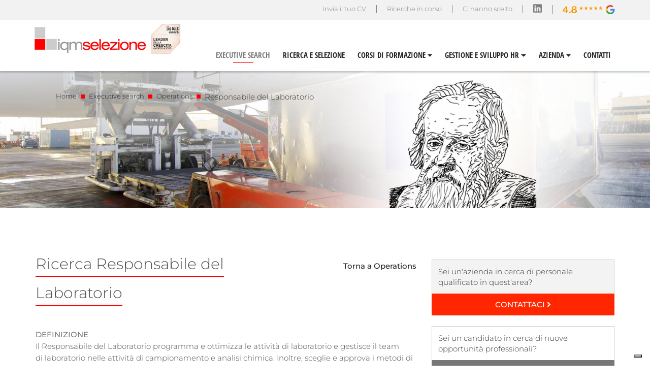

--- FILE ---
content_type: text/html; charset=UTF-8
request_url: https://www.iqmselezione.it/responsabile-del-laboratorio-300074.shtml
body_size: 10719
content:

<!DOCTYPE html>
<html lang="it" class="no-js">
<head>

<!-- Google Tag Manager -->
<script>(function(w,d,s,l,i){w[l]=w[l]||[];w[l].push({'gtm.start':
new Date().getTime(),event:'gtm.js'});var f=d.getElementsByTagName(s)[0],
j=d.createElement(s),dl=l!='dataLayer'?'&l='+l:'';j.async=true;j.src=
'https://www.googletagmanager.com/gtm.js?id='+i+dl;f.parentNode.insertBefore(j,f);
})(window,document,'script','dataLayer','GTM-PRD2N3H');</script>
<!-- End Google Tag Manager -->
<meta charset="UTF-8">
<meta http-equiv="X-UA-Compatible" content="IE=edge">
<meta name="viewport" content="width=device-width, initial-scale=1.0, user-scalable=yes, maximum-scale=5, shrink-to-fit=no">
<meta name="format-detection" content="telephone=no">
<title>Ricerca Responsabile del Laboratorio - IQM Selezione personale executive Milano</title>
<meta name="description" content="IQM Selezione ricerca Responsabile del Laboratorio a Milano e in tutta Italia. IQM è specializzata in selezione di personale executive: consulta job description, requisiti e mansioni del
profilo ricercato.">
<link rel="canonical" href="https://www.iqmselezione.it/responsabile-del-laboratorio-300074.shtml" />





<meta http-equiv="X-UA-Compatible" content="IE=edge">
<meta name="viewport" content="width=device-width, initial-scale=1.0, user-scalable=yes, maximum-scale=5, shrink-to-fit=no">
<meta name="format-detection" content="telephone=no">

<link rel="apple-touch-icon" sizes="57x57" href="../favicon/apple-icon-57x57.png">
<link rel="apple-touch-icon" sizes="60x60" href="../favicon/apple-icon-60x60.png">
<link rel="apple-touch-icon" sizes="72x72" href="../favicon/apple-icon-72x72.png">
<link rel="apple-touch-icon" sizes="76x76" href="../favicon/apple-icon-76x76.png">
<link rel="apple-touch-icon" sizes="114x114" href="../favicon/apple-icon-114x114.png">
<link rel="apple-touch-icon" sizes="120x120" href="../favicon/apple-icon-120x120.png">
<link rel="apple-touch-icon" sizes="144x144" href="../favicon/apple-icon-144x144.png">
<link rel="apple-touch-icon" sizes="152x152" href="../favicon/apple-icon-152x152.png">
<link rel="apple-touch-icon" sizes="180x180" href="../favicon/apple-icon-180x180.png">
<link rel="icon" type="image/png" sizes="192x192"  href="../favicon/android-icon-192x192.png">
<link rel="icon" type="image/png" sizes="32x32" href="../favicon/favicon-32x32.png">
<link rel="icon" type="image/png" sizes="96x96" href="../favicon/favicon-96x96.png">
<link rel="icon" type="image/png" sizes="16x16" href="../favicon/favicon-16x16.png">
<link rel="manifest" href="../favicon/manifest.json">
<meta name="msapplication-TileColor" content="#ffffff">
<meta name="msapplication-TileImage" content="../favicon/ms-icon-144x144.png">
<meta name="theme-color" content="#ffffff">




 


<link rel="stylesheet" href="css/i_js_css_style24.css?xyz=13">


<link rel="stylesheet" href="css/iqm_style.css?xyz=13"><!--[if lt IE 9]>
    <script src="assets/js/html5shiv.min.js"></script>
    <script src="assets/js/respond.min.js"></script>
    <script src="assets/js/es5-shim.min.js"></script><![endif]-->

    <link rel="stylesheet" href="css/owl.carousel.min.css" type="text/css" media="screen" />


 <script type="text/javascript" src="js/jquery-list.js"></script>

    <script type="text/javascript" src="js/scripts.js"></script>
    <script defer src="https://use.fontawesome.com/releases/v5.0.6/js/all.js"></script>
    <script type="text/javascript" src="js/owl.carousel.min.js"></script>

  
</head>

<body>
<!-- Google Tag Manager (noscript) -->
<noscript><iframe src="https://www.googletagmanager.com/ns.html?id=GTM-PRD2N3H"
height="0" width="0" style="display:none;visibility:hidden"></iframe></noscript>
<!-- End Google Tag Manager (noscript) -->    
    
    
    <a id="nav-toggle">
        <div id="btn_menu"><span></span></div>
    </a>
      <script>
        $(document).ready(function() {
            $('#nav-toggle').click(function() {
              $(this).toggleClass('menu_active');
              $('#menu').toggleClass('open');
            });
        });
      </script>
    <div class="header_container" style="z-index: 99">
        <div class="top_header">
            <div class="wrapper">
                <!--<div class="top_menu_element"> <img src="images/english_flag.jpg" /></div>-->
                    <div class="top_menu_element" style="border-right: 0px solid #818181;padding-right: 0px!important;"><a href="https://www.google.com/search?client=firefox-b-d&sxsrf=ALeKk009I1xwEx66ZhMNBmSp5nlKAxCGew%3A1594912099480&ei=Y20QX_SAHbPhxgOC1b_4Aw&q=iqm&oq=iqm&gs_lcp=CgZwc3ktYWIQAzIECCMQJzIECCMQJzIECCMQJzIGCAAQChBDMgIIADICCAAyAggAMgIIADICCAAyAggAOgcIABBHELADOggIABCxAxCDAToFCAAQsQM6BAgAEENQ_A9YgRJghxVoAXAAeACAAV2IAYECkgEBM5gBAKABAaoBB2d3cy13aXo&sclient=psy-ab&ved=0ahUKEwi0vozJhtLqAhWzsHEKHYLqDz8Q4dUDCAs&uact=5#lrd=0x4786c17b864be261:0xa62cd1502e24e0bd,1,,," target="_blank"   title="rating google"><img src="images/rating-iqm.webp" alt="Google Rating - IQM selezione" style="margin: 0px;height:30px;width: 120px;margin-left:-8px;margin-top:-6px"> </a></div>

                  <div class="top_menu_element" style="border-right: 1px solid #818181; margin-bottom: 40px;"><a href="https://it.linkedin.com/company/iqm-selezione" target="_blank"   title="linkedin"><i class="fab fa-linkedin" style="font-size:19px;margin-top:-3px"></i></a></div>

                <div class="top_menu_element" style="border-right: 1px solid #818181;"><a href="clienti.php" title="clienti">Ci hanno scelto</a></div>
                <div id="nomobx" class="top_menu_element" style="border-right: 1px solid #818181;"><a href="ricerche-in-corso.php" title="Ricerche in corso">Ricerche in corso</a></div>
                <div id="nomobx" class="top_menu_element" style="padding-left: 0px!important;border-right: 1px solid #818181;"><a href="https://crm.iqmselezione.it/registrazione" title="Invia il tuo CV">Invia il tuo CV</a></div>
            </div>
        </div>
        <div class="header">
            <div class="wrapper">
                <div id="logo"><a href="https://www.iqmselezione.it/" title="IQM selezione"><img src="https://www.iqmselezione.it/images/logonew24b.png?x=23" alt="IQM Selezione" border="0" usemap="#Map" style="width:calc(130%);height:widthReturnedValue"/>
                    <!--<map name="Map" id="Map">
                      <area shape="rect" coords="241,5,315,79" href="https://lab24.ilsole24ore.com/leader-della-crescita-2020/" target="_blank" />
                    </map> -->
    </a></div>
                <div id="menu"> <!--duplicato in menu_mobile-->
                <style>
#okmobx {
    display: none;
}
#okmobx1a {
    display: none;
}
#okmobx1b {
    display: none;
}
#okmobx2a {
    display: none;
}
#okmobx2b {
    display: none;
}
#okmobx3a {
    display: none;
}
#okmobx3b {
    display: none;
}

#logo {
    float: left;
    /* background: #fff url(../images/logo_h.jpg) center center no-repeat; */
    width: 230px;
    height: 62px;
    margin-top: 7px;
    margin-left: 0px;
    margin-bottom: 20px;
    cursor: pointer;
}


                #logo a img {
                 width:130%
                  
                }

               @media (max-width: 1023px){
               #logo a img {
                 width:70% !important;
                 margin-top:-10px;
               }
               }
               
               @media only screen and (max-width: 1023px){
#nomobx {
    display: none;
}
#okmobx {
    display: block;
}   
#okmobx1a {
    display: block;
}
#okmobx1b {
    display: none;
}
#okmobx2a {
    display: block;
}
#okmobx2b {
    display: none;
}

#okmobx3a {
    display: block;
}
#okmobx3b {
    display: none;
}

            }
               
@media (max-width: 1023px){
#menu {
    display: block;
    position: fixed;
    top: -10px;
    right: -1024px;
    width: 100%;
    height: calc(100% - 40px);
    background: #f5f7f9;
    padding: 70px 00px 40px 00px;
    z-index: 99;
    overflow: scroll;
}
.open {
    transform: translateX(-1024px);
}

.sub_menu {

    width: 100%;
}
.sub_menu_block {
    float: left;
    width: 100%;
    padding: 0px 10px;
    border-left: 0px solid #ccc;
    box-sizing: border-box;
}


#logo {
    float: left;
    /* background: #fff url(../images/logo_h.jpg) center center no-repeat; */
    width: 230px;
    height: 62px;
    margin-top: 14px !important;
    margin-left: 0px;
    margin-bottom: 20px;
    cursor: pointer;
}
#btn_menu {

    top: 43px;

    display: block !important;
    position: fixed !important;

    width: 48px;
    height: 48px;
    -webkit-transition: background .215s ease-in-out 0s, color .215s ease-in-out 0s;
    transition: background .215s ease-in-out 0s, color .215s ease-in-out 0s;
    cursor: pointer;
     z-index: 20;
    right: 20px;

    z-index: 100;


}

#nav-toggle span,
     #nav-toggle span:before,
     #nav-toggle span:after {
         cursor: pointer;
         border-radius: 3px;
         height: 3px;
         width: 30px;
         background: #000;
         position: absolute;
         display: block;
         content: '';
     }
     #nav-toggle span:before {
         top: -10px;
     }
     #nav-toggle span:after {
         bottom: -10px;
     }
     #nav-toggle span,
     #nav-toggle span:before,
     #nav-toggle span:after {
         transition: all 100ms ease-in-out;
     }
     #nav-toggle.menu_active span {
         background-color: transparent;
     }
     #nav-toggle.menu_active span:before,
     #nav-toggle.menu_active span:after {
         top: 0;
     }
     #nav-toggle.menu_active span:before {
         transform: rotate(45deg);
     }
     #nav-toggle.menu_active span:after {
         transform: translateY(-10px) rotate(-45deg);
         top: 10px;
     }



.section.section_top {
    margin-top: 57px;

}
.header_container {
    height: 100px;
}
}

@media (max-width: 1023px){
  
.bkf7 {
background: #F7F7F7;
}

.bkec {
background: #ECECEC;
}
.top_header {
    float: left;
    width: 100%;
    height: 39px;
    background: #f2f2f2;
}
}
@media (min-width:891px){
#btn_menu {
    top: 68px !important;
}
               }
                </style>
                    <div style="background: #fff;height:8px"  ></div>

                    <div style="background: #fff;" class="menu_element current_page_item" ><a  href="executive-search.php" title="executive search" >EXECUTIVE SEARCH  </a></div>
                    <div style="background: #fff;"  class="menu_element " ><a  href="ricerca-selezione.php" title="ricerca e selezione" >RICERCA E SELEZIONE </a></div>


                    <div style="background: #fff;"  id="serviziperleaziende2" class="menu_element "><a style="float:left" title="corsi di formazione"  href="corsi-di-formazione.php">CORSI DI FORMAZIONE <i class="fas fa-caret-down"  id="nomobx"></i></a><i class="fas fa-caret-down"  id="okmobx2a" style="margin-top:4px;margin-left:0px;float: left;width:35px" onclick="serv2f()"></i><i class="fas fa-caret-up" id="okmobx2b" style="margin-top:4px;margin-left:0px;float: left;width:35px" onclick="serv2f()"></i>

                        <div name="serviziperleaziende2" class="sub_menu"  id="serv2" style="display:none" >

                            


                            



                            <div class="sub_menu_block" style="z-index:9999999999999"  >
                                  
                               <a  href="corsi-risorse-umane-e-organizzazione-6007.shtml" title="Risorse Umane e Organizzazione"><div class="sub_menu_voice">Risorse Umane e Organizzazione</div></a>
                                  
                               <a  href="corsi-amministrazione-finanza-e-controllo-6006.shtml" title=" Amministrazione, Finanza e Controllo"><div class="sub_menu_voice"> Amministrazione, Finanza e Controllo</div></a>
                                  
                               <a  href="corsi-leadership-&-management-6005.shtml" title="Leadership & Management"><div class="sub_menu_voice">Leadership & Management</div></a>
                                  
                               <a  href="corsi-marketing-&-digital-communication-6003.shtml" title="Marketing & Digital Communication"><div class="sub_menu_voice">Marketing & Digital Communication</div></a>
                                  
                               <a  href="corsi-vendite-6002.shtml" title="Vendite"><div class="sub_menu_voice">Vendite</div></a>
                                  
                               <a  href="corsi-supply-chain-management-6013.shtml" title="Supply Chain Management"><div class="sub_menu_voice">Supply Chain Management</div></a>
                                  
                               <a  href="corsi-intelligenza-artificiale-6014.shtml" title="Intelligenza Artificiale"><div class="sub_menu_voice">Intelligenza Artificiale</div></a>
                                  
                               <a  href="corsi-crescita-personale-6015.shtml" title="Crescita Personale"><div class="sub_menu_voice">Crescita Personale</div></a>
                                  
                               <a  href="corsi-in-inglese-business-english-6012.shtml" title="Corsi in Inglese - Business English"><div class="sub_menu_voice">Corsi in Inglese - Business English</div></a>
                                                                     <!--  <a  href="https://www.iqmselezione.it/corso-english-cv-&-job-interview-600047.shtml" title="English CV & Job Interview"><div class="sub_menu_voice">English CV & Job Interview</div></a>  -->


                                   
                               <a  href="academy-aziendale-6008.shtml" title="Academy aziendale"><div class="sub_menu_voice">Academy aziendale</div></a>
                                  
                                <a  href="https://www.iqmselezione.it/calendario-corsi-di-formazione.php" title="Calendario Corsi"><div class="sub_menu_voice">Calendario Corsi</div></a><br>
                                <a  href="https://www.iqmselezione.it/corsi-di-formazione-online.php" title="Corsi di formazione online"><div class="sub_menu_voice">Corsi di formazione online</div></a>
                            </div>

                          </div>

                        </div>
                    <script>
                    function serv1f(){
                    if(document.getElementById('serv1').style.display=="none"){
                    document.getElementById('serv1').style.display="block"
                    document.getElementById('serviziperleaziende').style.height="320px"
                    document.getElementById('okmobx1a').style.display="none"
                    document.getElementById('okmobx1b').style.display="block"
                    }else{
                    document.getElementById('serv1').style.display="none";
                    document.getElementById('serviziperleaziende').style.height="30px";
                    document.getElementById('okmobx1b').style.display="none"
                    document.getElementById('okmobx1a').style.display="block"
                    }
                    }
                    function serv2f(){
                    if(document.getElementById('serv2').style.display=="none"){
                    document.getElementById('serv2').style.display="block"
                    document.getElementById('serviziperleaziende2').style.height="355px"
                    document.getElementById('okmobx2a').style.display="none"
                    document.getElementById('okmobx2b').style.display="block"
                    }else{
                    document.getElementById('serv2').style.display="none";
                    document.getElementById('serviziperleaziende2').style.height="30px";
                    document.getElementById('okmobx2b').style.display="none"
                    document.getElementById('okmobx2a').style.display="block"
                    }

                    }



                       function serv3f(){
                    if(document.getElementById('serv3').style.display=="none"){
                    document.getElementById('serv3').style.display="block"
                    document.getElementById('serviziperleaziende3').style.height="115px"
                    document.getElementById('okmobx3a').style.display="none"
                    document.getElementById('okmobx3b').style.display="block"
                    }else{
                    document.getElementById('serv3').style.display="none";
                    document.getElementById('serviziperleaziende3').style.height="30px";
                    document.getElementById('okmobx3b').style.display="none"
                    document.getElementById('okmobx3a').style.display="block"
                    }
                    }
                    </script>



                    <div style="background: #fff;"  id="serviziperleaziende" class="menu_element "><a  title="Gestione e sviluppo HR" href="gestione-e-sviluppo-hr.php" style="float: left;">GESTIONE E SVILUPPO HR <i class="fas fa-caret-down"  id="nomobx"></i></a><i class="fas fa-caret-down" id="okmobx1a" style="margin-top:4px;margin-left:0px;float: left;width:35px" onclick="serv1f()"></i><i class="fas fa-caret-up" id="okmobx1b" style="margin-top:4px;margin-left:0px;float: left;width:35px" onclick="serv1f()"></i>

                        <div name="serviziperleaziende" class="sub_menu"  id="serv1" style="display:none">





                           <div class="sub_menu_block">

                                                                                                 <a  href="consulenza-organizzativa-502.shtml" title="Consulenza organizzativa"><div class="sub_menu_voice" style="font-weight:bold">Consulenza organizzativa</div></a>
                                                         
                                                                                                                             <a  href="analisi-del-clima-501.shtml" title="Analisi del clima"><div class="sub_menu_voice" style="font-weight:bold">Analisi del clima</div></a>
                                                         
                                                                                                                         <div class="sub_menu_voice" style="cursor:default"><strong>Valutazione del personale</strong></div></a>
                                                        
                                                        


                                 <a  href="valutazione-delle-performance-5006.shtml" title="Valutazione delle performance"><div class="sub_menu_voice">Valutazione delle performance</div></a>
                                                            


                                 <a  href="valutazione-del-potenziale-5007.shtml" title="Valutazione del potenziale"><div class="sub_menu_voice">Valutazione del potenziale</div></a>
                                                                                                                             <div class="sub_menu_voice" style="cursor:default"><strong>Sviluppo del potenziale</strong></div></a>
                                                        
                                                        


                                 <a  href="counseling-5004.shtml" title="Counseling "><div class="sub_menu_voice">Counseling </div></a>
                                                            


                                 <a  href="coaching-5003.shtml" title="Coaching "><div class="sub_menu_voice">Coaching </div></a>
                                                            


                                 <a  href="mentoring-5005.shtml" title="Mentoring "><div class="sub_menu_voice">Mentoring </div></a>
                                                                                            </div>

                           </div>





                        </div>
                        <div id="okmobx" class="menu_element" style="background: #fff;height:8px"  ></div>
                        <div id="okmobx" class="menu_element bkf7" style="height:8px"  ></div>
                      <div   id="okmobx" class="menu_element bkf7" ><a href="ricerche-in-corso.php" title="Ricerche in corso">RICERCHE IN CORSO</a></div>

                    <div   id="okmobx" class="menu_element bkf7"  ><a href="https://crm.iqmselezione.it/registrazione" title="Invia il tuo CV">INVIA IL TUO CV</a></div>
                    <div id="okmobx" class="menu_element bkf7" style="height:8px"  ></div>
                    <div id="okmobx" class="menu_element bkec" style="height:8px"  ></div>
                    <div    id="serviziperleaziende3" class="menu_element    bkec"><a style="float:left" href="chi-siamo.php"  title="azienda">AZIENDA <i class="fas fa-caret-down"  id="nomobx"></i></a><i class="fas fa-caret-down" id="okmobx3a" style="margin-top:4px;margin-left:0px;float: left;width:35px" onclick="serv3f()"></i><i class="fas fa-caret-up" id="okmobx3b" style="margin-top:4px;margin-left:0px;float: left;width:35px" onclick="serv3f()"></i>

                  <div name="serviziperleaziende3" class="sub_menu"  id="serv3" style="display:none" >

                            

                            <div class="sub_menu_block" style="z-index:9999999999999"  >
                           <a href="chi-siamo.php" title="Chi siamo">
                             <div class="sub_menu_voice" style="font-weight:normal">Chi siamo</div>
                           </a>
                           <a href="lavora-con-noi.php" title="Lavora con noi">
                             <div class="sub_menu_voice" style="font-weight:normal">Lavora con noi</div>
                           </a>
                            </div>
                 </div>
</div>
                    <div   class="menu_element   bkec"><a  href="contatti.php"  title="contatti">CONTATTI</a></div>
                    <div id="okmobx" class="menu_element bkec" style="height:8px"  ></div>
                 <style>                                                                
                 .sub_menu_voice {
                 margin-bottom:  8px;
                  }
                  
                  
.sub_menu {
    display: none;
    position: fixed;
    top: 140px;
    left: inherit;
    width: 210px;
    overflow: hidden;
    padding: 20px;
    padding-left: 10px;
    padding-right: 10px;
    font-family: 'Open Sans Condensed', sans-serif;
    font-size: 15px;
    box-sizing: border-box;
    background: #fafafa;
    z-index: 5;
    opacity: 1 !important;
}

.sub_menu_block {
    float: left;
    width: 200px;
    padding: 0px 10px;
     border-left: 0px solid #ccc;
    box-sizing: border-box;
}
@media (min-width: 1023px){
#menu {
    float: right;
    width: calc(100% - 340px);
    height: 20px;
    margin-top: 50px;
}
}


@media (max-width: 1023px){
#serviziperleaziende{
height: 30px
}
#serviziperleaziende2{
height: 30px
}
.sub_menu {
    display: block;
    position: static;
    /* font-family: 'Open Sans Condensed', sans-serif; */
    float: left;
    text-align: left;
    background: transparent;
    font-size: 11px;
    padding: 2px 0px 0px 0px;
    width: 100%;
}


#serviziperleaziende3{
height: 30px
}
.sub_menu {
    display: block;
    position: static;
    /* font-family: 'Open Sans Condensed', sans-serif; */
    float: left;
    text-align: left;
    background: transparent;
    font-size: 11px;
    padding: 2px 0px 0px 0px;
    width: 100%;
}


.sub_menu_voice {
     margin-bottom: 0px;
     font-size:19px
}


.sub_menu_block {

    margin-top: 0px;
    width: 100%;
        float: left;
}

.menu_element {
    font-size: 19px;
    padding-left: 10px;
}

.sub_menu_voice {
    font-size: 21px;
    margin-bottom: 0px;
}

.menu_element {
    float: left;
    width: 100%;
    height: 30px;
    line-height: 30px;
    text-align: left;
    margin-left: 0px;

}

}
                  

                 </style>
                 
<style>
.page_right_title {
    padding-bottom: 0px;
}
</style>

<style>


 .footer {
     float: left;
     width: 100%;
     /*background: #434343;*/
     background: #999;
     padding: 40px 0px;
     box-sizing: border-box;
 }

 .footer_section {
     float: left;
     width: calc(25% - 10px);
     height: calc(100% - 50px);
     border-right: 1px solid #ccc;
     padding: 10px;
     box-sizing: border-box;
 }

 .footer_list {
     width: 100%;
     float: left;
     color: #fff;
     font-size: 13px;
     line-height: 20px;
 }

 .footer_list a, .footer a,.footer_list strong {
     color: #fff;
 }

 .footer_section_title {
     font-size: 15px;
     color: #fff;
 }

 .footer_piva {
     width: 100%;
     height: 40px;
     font-size: 13px;
     border-top: 1px solid #bebebe;
     padding-top: 10px;
     margin: 10px 0;
     text-align: left;
     color: #fff;
     font-size: 12px;
 }

 .footer_piva .cdw {
     float: right;
 }

 .footer_piva .cdw img {
     height: 20px;
 }

.page_right .services_li {
    list-style: square;
    color: red;
    margin-bottom: 6px;
    border-bottom: 1px solid #f1f1f1;
    padding-bottom: 0px  ;
    padding-top: 8px  ;;

}

@media screen and (max-width: 428px) {
.footer_list a, .footer a, .footer_list strong {
    color: #fff;
    font-size: 16px;
}
.footer_list {
    width: 100%;
    float: left;
    color: #fff;
    font-size: 13px;
    line-height: 38px;
}

.footer_section_title {
    font-size: 16px;
    color: #fff;
}

.footer_list {
    width: 100%;
    float: left;
    color: #fff;
    font-size: 16px;
    line-height: 38px;
}

.footer_piva {
    width: 100%;
    height: 40px;
    font-size: 13px;
    border-top: 1px solid #bebebe;
    padding-top: 10px;
    margin: 10px 0;
    text-align: left;
    color: #fff;
    font-size: 16px;
}

.page_right .services_li {
    list-style: square;
    color: red;
    margin-bottom: 6px;
    border-bottom: 1px solid #f1f1f1;
    padding-bottom: 0px  ;
    padding-top: 8px  ;;

}

.page_right .services_li a {
    font-size: 16px;
    color: #4f4f4f;

}


.page_right_title {
    border-bottom: 2px solid #fe0000;
    padding-bottom: 3px;
    line-height: 35px;
    font-size: 21px;
    font-weight: 300;
    color: #4f4f4f;
}

.fontsize2x{
  font-size: 16px !important;
  
}

.position_item {
    padding-bottom: 15px;
     margin-bottom: 0px;
    border-bottom: 1px solid #efefef;
}

.paddingmob{
margin-bottom: 3px !important;
display: block;
  
}

.paddingmobcheck{
    margin-bottom: 12px !important;
        width: 20px !important;
        height: 20px;

}
}
</style>
<style>
@media screen and (max-width: 1281px) {


.page_img_header{
min-height:180px  !important;
background-color: #fff !important;
}
}
</style>                 


                </div>
            </div>
        </div>
    </div>
  

	<section class="section section_top clearfix">
		<div class="page_img_header"  style="min-height:100px;background-image: url(../upload/categorieexecutive/1097672916.jpg)">
			<div class="container">
				<div class="row">
				<div class="col-md-12 col-xs-12 ">
					<div class="  ">
						<div class="breadcrumbs"><a href="https://www.iqmselezione.it">Home</a></div> <div class="square"></div> <div class="breadcrumbs"> <a href="executive-search.php">Executive search</a></div><div class="square"></div>  <div class="breadcrumbs"> <a href="operations-3005.shtml">Operations</a></div><div class="square"></div> Responsabile del Laboratorio <div class="breadcrumbs"> </div>
						<!--<div class="page_img_header_title">IQM Selezione</div>-->
					</div>
				</div>
				</div>
			</div>
		</div>
	</section> 

	<section class="section ">
            <div class="container">
				<div class="row">

					<div class="col-md-8 col-xs-12 ">
						<div class="row">
							<div class="col-md-8 col-xs-12 "> <h1><span class="page_main_title">Ricerca Responsabile del Laboratorio </span></h1> </div>
							
							<div class="col-md-4 col-xs-12 back" > <a href="operations-3005.shtml"  class="page_tertiary_title"> Torna a Operations  </a>
							</div>
						</div>
						<div class="page_main_text"> <p><span style="color: #ff0000;"><strong>DEFINIZIONE</strong></span><br />Il Responsabile del Laboratorio programma e ottimizza le attivit&agrave; di laboratorio e gestisce il team di&nbsp;laboratorio nelle attivit&agrave; di campionamento e analisi chimica. Inoltre, sceglie e approva i metodi di analisi,&nbsp;risponde dell'attendibilit&agrave; dei risultati e organizza i servizi nonch&eacute; i controlli di qualit&agrave;. Vigila sulla idoneit&agrave;&nbsp;delle attrezzature e degli impianti.</p>
<p>&nbsp;</p>
<p><span style="color: #ff0000;"><strong>ATTIVIT&Agrave; TIPICHE</strong></span></p>
<ul>
<li>Coordinazione e supervisione del team del laboratorio;</li>
<li>Stretta collaborazione con il reparto di Ricerca e Sviluppo, il reparto Produzione e il reparto Qualit&agrave;;</li>
<li>Gestione delle attivit&agrave; di laboratorio, della reportistica e del budget;</li>
<li>Pianificazione delle attivit&agrave; lavorative e certificazione dei risultati;</li>
<li>Responsabilit&agrave; dell'adempimento e del rispetto delle norme vigenti.</li>
</ul>
<p>&nbsp;</p>
<p><span style="color: #ff0000;"><strong>PROFILO IDEALE</strong></span></p>
<ul>
<li>Laurea di carattere scientifico relativa al settore di interesse.</li>
<li>Ottima conoscenza del proprio ambito specifico e capacit&agrave; tecniche, acquisite negli anni, nell'esperienza di lavoro presso un laboratorio.</li>
<li>Consolidata esperienza nel ruolo, maturata presso Aziende strutturate, modernamente organizzate e fortemente orientate al mercato, operanti preferibilmente nel settore di interesse.</li>
<li>Un Candidato con capacit&agrave; di team-leading e problem solving, con una spiccata capacit&agrave; di pianificazione del lavoro e gestione delle risorse finanziarie.</li>
<li>Conoscenza delle metodologie di analisi e sintesi, degli strumenti necessari per le operazioni di laboratorio dell'Azienda (HPLC; GC; LC; MS; ecc.) e di tutte le altre strumentazioni presenti in laboratorio.</li>
</ul>
<p>&nbsp;</p>
<p><span style="color: #ff0000;"><strong>PLUS<br /></strong></span>Un buon Responsabile del laboratorio:</p>
<ul>
<li>pu&ograve; sviluppare nuove tecniche di Analisi per il controllo della qualit&agrave; sui prodotti, i quali permetteranno di dare risultati pi&ugrave; soddisfacenti e in tempi minori;</li>
<li>Una maggiore qualit&agrave; sui prodotti.</li>
</ul> </div>
						
                                               <!-- <div class="btn_richiedi_info"> <a href="contatti.php?mc=Responsabile del Laboratorio" class="btn btn-default" > RICHIEDI INFORMAZIONI <i class="fa fa-angle-right"></i> </a> </div>       -->
					</div>
					<div class="col-md-4 col-xs-12 ">



                
                

<br><div class="col-md-12  col-xs-12" style="padding:12px !important;margin:0 !important;    background: #f3f3f3;border-top: 1px solid #ccc;border-left: 1px solid #ccc;border-right: 1px solid #ccc;">
Sei un'azienda in cerca di personale qualificato in quest'area?
</div>
<div class="btn_richiedi_info" id="buttonpcx" style="margin:0 !important;margin-top:24px !important;padding:0 !important;padding-left:0px !important;;padding-right:0px !important; "> <a href="contatti.php?exs=Responsabile del Laboratorio&mc=Operations" class="btn btn-default" style="margin:0;width: 100%;">CONTATTACI <i class="fa fa-angle-right"></i> </a> </div>
<br>


<div class="col-md-12  col-xs-12" style="padding:12px !important;margin:0 !important;    background: #fffff;border-top: 1px solid #ccc;border-left: 1px solid #ccc;border-right: 1px solid #ccc;">
Sei un candidato in cerca di nuove opportunit&agrave; professionali?</div>
<button class="btn btn-primary btn-custom" style="margin-top:20px;margin:0;width: 100%;" onclick="location.href='ricerche-in-corso.php'">CONSULTA LE POSIZIONI APERTE <i class="fa fa-angle-right"></i></button>

<hr style="width:100%">



<style>
.btn-custom {

color: #fff;
    background-color: #777;
    border-color: #777;
}
.btn-primary:hover {
  color: #777;
  background-color: #eee;
}
</style>
                <div class="page_right">
                    <h2><span class="page_right_title">Profili per area funzionale </span></h2>

                    <ul class="services_subtitle " >

                        		
                                        <li class="services_li"><a href="alta-direzione-3003.shtml"  >Alta direzione</a></li>
                                        
                                        <li class="services_li"><a href="amministrazione-finanza-e-controllo-3004.shtml"  >Amministrazione, finanza e controllo</a></li>
                                        
                                        <li class="services_li"><a href="marketing-e-comunicazione-3002.shtml"  >Marketing e comunicazione</a></li>
                                        
                                        <li class="services_li"><a href="operations-3005.shtml" class="current_page_item" >Operations</a></li>
                                        
                                        <li class="services_li"><a href="risorse-umane-3006.shtml"  >Risorse Umane</a></li>
                                        
                                        <li class="services_li"><a href="vendita-3007.shtml"  >Vendita</a></li>
                                                         </ul>
                </div>
                                                 <hr style="width:100%">
                <div class="page_right">

                    <h2><span class="page_right_title">Corsi di formazione </span></h2>
                    <br>
                                      <h2 style="color:#000000"><span  ><strong>Consolida le soft skills</strong></span></h2>
                    <ul class="services_subtitle " style="margin-top: 10px;" >


                                         
                                                 <li class="services_li" ><a href="corso-esg-sostenibilità-aziendale-600062.shtml">ESG - Sostenibilità Aziendale</a></li>

                                                 
                                                 <li class="services_li" ><a href="corso-potenziamento-della-leadership-600026.shtml">Potenziamento della Leadership</a></li>

                                                 
                                                 <li class="services_li" ><a href="master-class-in-general-management-600072.shtml">Master Class in General Management</a></li>

                                                                                                  

                 </ul>
                  <a href="https://www.iqmselezione.it/corsi-leadership-&-management-6005.shtml" >Consulta tutti i corsi di<br>leadership & management ></a>
                 



                </div>
               
                <script type="text/javascript">
$(document).ready(function() {
  $('#slideshow1').cycle({
    fx:'fade',
    speed:  1250,
    timeout: 6000
  });
});

$(document).ready(function() {
  $('#slideshow2').cycle({
    fx:'fade',
    speed:  1250,
    timeout: 7000
  });
});


</script>


<div class="page_right" style="height:320px;overflow:hidden">

                    <a href="vetrina-ingegneri.php"><span class="page_right_title"> La vetrina degli Ingegneri </span></a>
                          <div id="slideshow1"  >
                          
                           <a href="vetrina-ingegneri.php" class="dimxd"><div class="vetrina_descr ">
								<div class="carica">Software Developer Engineer</div>
								 

								<br><b>Età 40 anni.</b> Laurea in Ingegneria. Ad oggi si occupa di progettare, sviluppare, testare e mantenere software per un'Azienda che opera nel settore Engineering. Le sue attività:...                                                                <br><br><font class="ral">Codice: IG022</font>
					                   </div>
                </a>
                
                           <a href="vetrina-ingegneri.php" class="dimxd"><div class="vetrina_descr ">
								<div class="carica">Quality Engineer</div>
								 

								<br><b>Età 32 anni.</b> Laurea in Ingegneria. Ad oggi lavora per una Società del settore Metallurgico, dove si occupa di controllare il raggiungimento degli standard qualitativi, con le mansioni...                                                                <br><br><font class="ral">Codice: IG024</font>
					                   </div>
                </a>
                
                           <a href="vetrina-ingegneri.php" class="dimxd"><div class="vetrina_descr ">
								<div class="carica">Ingegnere delle Telecomunicazioni</div>
								 

								<br><b>Età 45 anni.</b> Laurea in Ingegneria. Attualmente lavora presso un'azienda del settore delle Telecomunicazioni, dove si occupa della progettazione e della gestione dei sistemi tecnici...                                                                <br><br><font class="ral">Codice: IG021</font>
					                   </div>
                </a>
                
                           <a href="vetrina-ingegneri.php" class="dimxd"><div class="vetrina_descr ">
								<div class="carica">Ingegnere Elettrotecnico</div>
								 

								<br><b>Età 36 anni.</b> Laurea in Ingegneria Elettrotecnica. Presso primaria Azienda, si occupa di supervisionare l'installazione di apparecchiature elettriche, garantendo il corretto funzionamento...                                                                <br><br><font class="ral">Codice: IG023</font>
					                   </div>
                </a>
                
                           <a href="vetrina-ingegneri.php" class="dimxd"><div class="vetrina_descr ">
								<div class="carica">CEO</div>
								 

								<br><b>Età 40 anni.</b> Laurea in Ingegneria. Opera presso un'Azienda del settore Edile, dove gestisce le attività operative e amministrative in rappresentanza dell'Impresa, occupandosi delle...                                                                <br><br><font class="ral">Codice: IG025</font>
					                   </div>
                </a>
                                </div></div>
                <div class="page_right" style="height:320px;overflow:hidden">

                    <a href="talenti-mese.php"><span class="page_right_title"> I talenti del mese </span></a>
                    <div id="slideshow2"  >
		                                 
                           <a href="talenti-mese.php" class="dimxd"><div class="vetrina_descr ">
								<div class="carica">Marketing Assistant</div>
								 

								<br><b>Età 50 anni.</b> Laurea in Comunicazione. Per una Società del settore  Medicale, si occupa del supporto al team marketing nella pianificazione e implementazione delle campagne pubblicitarie....                                                                <br><br><font class="ral">Codice: MK021</font>
					                   </div>
                </a>
                                           
                           <a href="talenti-mese.php" class="dimxd"><div class="vetrina_descr ">
								<div class="carica">Direttore Hotel di Lusso</div>
								 

								<br><b>Età 54 anni.</b> Laurea Umanistica. Presso un'Azienda operante nel settore dell'Hotellerie di Lusso, si occupa della gestione e della supervisione di tutte le attività operative dell'hotel....                                                                <br><br><font class="ral">Codice: TS024</font>
					                   </div>
                </a>
                                           
                           <a href="talenti-mese.php" class="dimxd"><div class="vetrina_descr ">
								<div class="carica">Sales Engineer</div>
								 

								<br><b>Età 55 anni.</b> Diploma Tecnico; corsi professionalizzanti. Gestisce le commesse del portafoglio clienti di un'Azienda del settore Chimico, svolgendo i seguenti incarichi: monitoraggio dello...                                                                <br><br><font class="ral">Codice: CM025</font>
					                   </div>
                </a>
                                           
                           <a href="talenti-mese.php" class="dimxd"><div class="vetrina_descr ">
								<div class="carica">Assistente di Direzione</div>
								 

								<br><b>Età 49 anni.</b> Laurea in Comunicazione. Presso una Realtà Associativa, si occupa della realizzazione di meeting e di eventi, supportando la gestione della Direzione centrale. Mansioni...                                                                <br><br><font class="ral">Codice: AF022</font>
					                   </div>
                </a>
                                           
                           <a href="talenti-mese.php" class="dimxd"><div class="vetrina_descr ">
								<div class="carica">Online Advertising Specialist</div>
								 

								<br><b>Età 33 anni.</b> Master in Digital Marketing. Opera presso un'Agenzia di Comunicazione, dove si occupa di creare e trasmettere messaggi pubblicitari efficaci e coinvolgenti che promuovano i...                                                                <br><br><font class="ral">Codice: MK023</font>
					                   </div>
                </a>
                                </div></div>
                
<style>
.dimxd{
width:100% !important;
  
}
#slideshow1{
width:100% !important;
  
}

#slideshow2{
width:100% !important;
  
}

</style>


 					</div>
				</div>
                


            </div>
	</section>
		
 		
 




	<section class="section slider_loghi">
            <div class="container">
				<div class="row">
					<div class="col-md-8 col-xs-12 col-md-offset-2 Heading-title " style="margin-bottom:0">
							<a href="clienti.php"><span class="page_main_title" style="border:0; font-size:24px !important"> Ci hanno scelto</span></a>
					</div>
				</div>


                <div class="owl-carousel owl-carousel_loghi owl-theme"  >
                 
                    <div class="item item_partners"><img src="../upload/clienti/17492291111828.jpeg"  alt="MAF di Mariani Alfredo & Figlio srl  - " style="width:calc(100%);height:widthReturnedValue"/></div>
               
                    <div class="item item_partners"><img src="../upload/clienti/306549202.png"  alt="ESITEL S.R.L. - " style="width:calc(100%);height:widthReturnedValue"/></div>
               
                    <div class="item item_partners"><img src="../upload/clienti/817048016.jpg"  alt="ALANCHIM SRL - Tessile" style="width:calc(100%);height:widthReturnedValue"/></div>
               
                    <div class="item item_partners"><img src="../upload/clienti/1016928529.png"  alt="ENEL - SPA - " style="width:calc(100%);height:widthReturnedValue"/></div>
               
                    <div class="item item_partners"><img src="../upload/clienti/327615466.png"  alt="recover italia - " style="width:calc(100%);height:widthReturnedValue"/></div>
               
                    <div class="item item_partners"><img src="../upload/clienti/1666492064.png"  alt="Borghi Assali - " style="width:calc(100%);height:widthReturnedValue"/></div>
               
                    <div class="item item_partners"><img src="../upload/clienti/1459672014.jpeg"  alt="Bronifer S.P.A. - Metallurgia" style="width:calc(100%);height:widthReturnedValue"/></div>
               
                    <div class="item item_partners"><img src="../upload/clienti/877511138.jpg"  alt="EUDAIMON S.P.A. - " style="width:calc(100%);height:widthReturnedValue"/></div>
               
                    <div class="item item_partners"><img src="../upload/clienti/1787724527.png"  alt="DRAGA & AUREL S.R.L. - " style="width:calc(100%);height:widthReturnedValue"/></div>
               
                    <div class="item item_partners"><img src="../upload/clienti/236289470.webp"  alt="DUCALE IMPIANTI SRL - " style="width:calc(100%);height:widthReturnedValue"/></div>
                               </div>
            </div>
            <script type="text/javascript">
                $('.owl-carousel_loghi').owlCarousel({
                    margin: 0,
                    nav: false,
                    loop: true,
                    dots: false,
                    autoplay: true,
                    autoplayTimeout: 2500,
                    responsive: {
                        0: {
                            items: 1
                        },
                        300: {
                            items: 2
                        },
                        600: {
                            items: 4
                        },
                        1000: {
                            items: 6
                        }
                    }
                })
           </script>
	</section>
  





        <div class="footer">
			<div class="container">
				<div class="row">
					<div class="col-md-12 col-xs-12 ">
						<a href="https://www.iqmselezione.it" title="IQM Selezione Milano"><img src="images/logo_footer.png " alt="IQM selezione"   style="width:154px;height:40px" /></a>
					</div>
					<div class="col-md-3 col-sm-6 col-xs-12 mb10">
						<p class="footer_list " style="color: #fff !important; "><strong>IQM selezione s.r.l.</strong>
							<br> Viale Ergisto Bezzi, 2
							<br> 20146 Milano
							<br> Tel. +39 02 48752176
							<br> Fax +39 02 48751419
							<br> <a href="mailto:info@iqmselezione.it"> info@iqmselezione.it</a>
							<br>
						</p>
					</div>
					<div class="col-md-3 col-sm-6 col-xs-12 mb10">
						<p class="footer_list " style="margin-top: 0px;">
							<a  href="executive-search.php"  title="Executive search">Executive search</a><br>
							<a  href="ricerca-selezione.php" title="Ricerca e selezione personale" >Ricerca e selezione</a><br>
							<a  href="corsi-di-formazione.php" title="Corsi di Formazione" >Corsi di Formazione</a><br>

                                                        <a  href="gestione-e-sviluppo-hr.php"  title="Gestione e Sviluppo HR" >Gestione e sviluppo HR </a><br>
							<a  href="ricerche-in-corso.php"  title="Ricerche in corso" >Ricerche in corso</a><br>
                                                        <a  href="https://crm.iqmselezione.it/registrazione"  title="invia il cv" >Invia il tuo CV</a><br>
                        </p>
					</div>
					<div class="col-md-3 col-sm-6 col-xs-12 mb10">
						<p class="footer_list " style="margin-top: 0px;">
                            <a  href="https://www.iqmselezione.it" title="IQM Selezione head hunter Milano" >IQM selezione</a><br>
							<a  href="chi-siamo.php"  title="Azienda" >Azienda</a><br>
							<a  href="contatti.php" title="Contatti"  >Contatti</a><br>
							<a  href="clienti.php"  title="clienti" >Ci hanno scelto</a><br>
                                                        <a  href="privacy.php"  title="privacy policy" >Privacy policy</a><br>
						        <a  href="https://www.iubenda.com/privacy-policy/35817109/cookie-policy"  title="Cookie policy" target="_blank">Cookie policy</a><br>


						</p>
					</div>
					<div class="col-md-3 col-sm-6 col-xs-12 mb10">
						<div class="footer_section_title ">Registrati alla newsletter per scoprire i talenti e le offerte del mese</div>
						<form class="row nl_footer" action="newsletter.php#nwsl" name="fnewf" method="post"><input type="hidden" name="nome" value=''>
						<input type="text" class="custom_input input_footer" placeholder="inserisci il tuo indirizzo email" name="email"/>
						<div class="newsletter_box_button nl_btn_footer "  onclick="document.fnewf.submit()" >ISCRIVITI ORA</div>
					    </form>
					</div>
				</div>
				<div class="row footer_piva">
					<div class="col-md-8 col-xs-12 pd0 ">
					<div class="fontsize2x">IQM selezione s.r.l. - C.F. e P.IVA: 04664200963 - Milano - Aut. Min. Prot. n° 1314, RS - 2005-2026 Tutti i diritti riservati <br /><br>
						 <a href="mappa-del-sito.php" title="mappa sito">Cerco personale mappa sito</a> - <a href="mappa-corsi.php" title="mappa corsi">mappa corsi di formazione</a> - <a href="https://www.iqmselezione.it/ricerche-in-corso.php" title="Cerco offerte di lavoro, per candidati">Cerco offerte di lavoro, per candidati</a> - <a href="https://www.iqmselezione.it/eng/" target="_blank"  title="English version">English</a><br><br>
                         IQM Selezione, tra i migliori <a href="https://www.iqmselezione.it" title="Head hunter Milano">head hunter a Milano  e in tutta Italia</a> dal 2005, è una <a href="ricerca-selezione.php" title="Società di ricerca e selezione personale">società di ricerca e selezione, formazione e sviluppo del personale</a> con sede a Milano. Per la <a href="ricerca-selezione-personale.php" title="Ricerca personale qualificato Milano">ricerca di personale qualificato a Milano</a> e in tutta Italia, affidati ai nostri <a href="cacciatori-di-teste.php" title="Cacciatori di teste Milano">cacciatori di teste</a>.<br />


                        Il compito dei migliori head hunter consiste nella ricerca esclusiva di veri talenti per le aziende che ricercano personale altamente qualificato: gli head hunters di IQM Selezione Milano svolgono questo compito di ricerca, selezione e formazione di risorse umane in qualsiasi settore (head hunter comunicazione, head hunter legale, finanza, moda, etc) al miglior prezzo sul mercato con professionalità ed esperienza dal 2005.<br>Contattaci per un appuntamento online e ricevi il catalogo dei servizi che offriamo, anche su misura. Richiedi ora un preventivo senza impegno per conoscere le nostre tariffe personalizzate.<br>
						
						
						                                                  						 	<div style="font-size:13px;color:#ddd"></div>







                                       </div>
					</div>
					<div class="col-md-4 col-xs-12 pd0">
						<a class="cdw " href="https://www.cdweb.it/" target="_blank" title="agenzia web marketing"> <img src="images/cdweb_bw.png"  border="0"  alt="Cdweb srl" style="width:74px;height:20px"/></a>
					</div>
				</div>
			</div>
        </div>
        
<script type="application/ld+json">{
"@context": "http://schema.org",
"@type": "LocalBusiness",
"@id": "https://www.iqmselezione.it/",
"image": "https://www.iqmselezione.it/images/logo.png",
"priceRange": "Chiedi un preventivo",
"telephone": "+39 02 4875 2176",
"name": "IQM selezione e ricerca del personale",
"logo": "https://www.iqmselezione.it/images/logo.png",
"description": "Ricerca e selezione di personale qualificato dal 2005: affida agli head hunter di IQM la ricerca dei migliori top manager per la tua azienda a Milano e in tutta Italia.",
"openingHours": "Lu-Ve 09:00-18:00",
"geo": {
"@type": "GeoCoordinates",
"latitude": "45.466420",
"longitude": "9.145910"
},
"url": "https://www.iqmselezione.it/",
"sameAs": [
"https://www.linkedin.com/company/iqm-selezione/"
],
"contactPoint": {
"@type": "ContactPoint",
"telephone": "+3902 4875 2176",
"contactType": "Technical Support",
"email": "info@iqmselezione.it",
"contactOption": "TollFree",
"areaServed": "Italy",
"availableLanguage": "Italian"
},
"address": {
"@type": "PostalAddress",
"addressCountry": "Italy",
"addressLocality": "Milano",
"addressRegion": "Lombardia",
"postalCode": "20146",
"streetAddress": "Viale Ergisto Bezzi, 2"
}
}</script>  

<script type="text/javascript" src="js/accordion.js"></script>
<script src="js/jquery-3.5.0.min.js"></script>
<script src="js/jquery.cycle.min.js"></script>







  
</body>
</html>


--- FILE ---
content_type: text/css
request_url: https://www.iqmselezione.it/css/iqm_style.css?xyz=13
body_size: 7593
content:
 body {
     background: #FFF;
     font-family: "Montserrat", sans-serif;
     font-weight: 300;
     position: relative;
     overflow-x: hidden;
     -webkit-text-size-adjust: 100%;
     -webkit-overflow-scrolling: touch;
     -webkit-font-smoothing: antialiased !important;
 }
 body.light {
     font-weight: 300;
 }
 
 body.dark {
     font-weight: 300;
 }
 
 body.lightbigger {
 }
 
h5{color:#fe0000; font-size:18px; font-weight: 300; margin-bottom:5px}
b, strong { font-weight: 500; color: #787878;}

 article,
 aside,
 details,
 figcaption,
 figure,
 footer,
 header,
 hgroup,
 main,
 menu,
 nav,
 section,
 summary {
     display: block;
 }

 .clearfix:before,
 .clearfix:after {
     content: " ";
     display: table;
 }

 .pd0 {
     padding: 0 !important
 }

 .mb10 {
     margin-bottom: 10px;
 }

 .text-left {
     text-align: left!important
 }

 .text-center {
     text-align: center!important
 }

 .text-right {
     text-align: right!important
 }


 h3,
 h4 {
     font-weight: 400;
     line-height: 1.4;
 }

 h1,
 h2 {
     line-height: 1.5;
     font-weight: 400;
 }

 h5,
 h6 {
     line-height: 1.4;
 }


 p {
     font-family: 'Montserrat', sans-serif;
     letter-spacing: 0px;
     line-height: 1.55em;
     font-size: 15px;
     color: #4f4f4f;
 }

body.lightbigger  p {
     font-size: 15px;
 }

body.lightbigger strong, body.light strong  {
     color: #6e6e6e;
 }
body.dark  p {
      color: #4f4f4f;
 }

body.dark strong, body.dark strong  {
     color: #787878;
	 font-weight:500;
 }
 
 

 a {
     outline: none !important;
     color: #242424;
     text-decoration: none;
     -webkit-transition: all 0.3s ease 0s;
     -moz-transition: all 0.3s ease- 0s;
     -o-transition: all 0.3s ease 0s;
     transition: all 0.3s ease 0s;
 }

 a:hover,
 a:focus {
     color: #fe0000;
     text-decoration: none !important;
 }

 hr {width: 100px; }

 ol,
 ul {
     text-decoration: none;
     list-style: none;
     padding: 0px;
 }

 .breadcrumb-padding170 {
     padding-top: 130px !important;
 }

 .light-blue {
     background-color: #f4f7fa;
 }

 .red {
     color: #fe0000;
 }

 input.form-control:focus {
     box-shadow: none;
 }

 .form-control {
     box-shadow: none;
     background: #E7EBF0;
     border: 1px solid #E7EBF0;
     border-radius: 0;
 }
.content-form {    
	margin-top: 15px;
     padding-bottom: 6px;
     padding-top: 6px;
}



 .panel {
     border-radius: 0;
     overflow: hidden;
     position: relative;
     box-shadow: none;
     border: 1px solid #F1F1F1;
 }

 .nopadding {
     padding: 0px !important;
 }

 .no-translate {
     transform: none !important;
 }

 .bg-grey {
     background-color: #f3f3f3 !important;
 }

 .bg-white {
     background-color: #FFF !important;
 }

 .btn-custom {
     background-color: transparent;
     border: 1px solid #242424;
     color: #242424;
     font-weight:500;
     padding: 10px 20px;
     border-radius: 0;
     text-transform: uppercase;
     -webkit-transition: all 0.3s ease 0s;
     -moz-transition: all 0.3s ease- 0s;
     -o-transition: all 0.3s ease 0s;
     transition: all 0.3s ease 0s;
 }


 ul.desc-points li {
     font-family: 'Montserrat', sans-serif;
     line-height: 30px;
     list-style: square;
     color: #4c4c4e;
     margin-left: 20px;
     margin-bottom: 6px;
     border-bottom: 1px solid #f1f1f1;
     padding-bottom: 6px;
     padding-top: 6px;
 }


 section {
     padding: 100px 0px;
     position: relative;
     background-color: #FFF;
     display: block;
 }

 section:after {
     clear: both
 }


 .parallex::before {
     background: rgba(0, 0, 0, 0.8);
     content: "";
     height: 100%;
     left: 0;
     position: absolute;
     top: 0;
     width: 100%;
 }

 .parallex-white::before {
     background: rgba(255, 255, 255, 0.8);
     content: "";
     height: 100%;
     left: 0;
     position: absolute;
     top: 0;
     width: 100%;
 }



 .btn-default {
     background-color: #ff2600;
     color: #FFF;
     border-radius: 0;
     padding: 10px 12px;
     margin-top: 20px;
     font-weight:500;
     border: 1px solid #ff2600;
     text-transform: uppercase;
     -webkit-transition: all 0.3s ease 0s;
     -moz-transition: all 0.3s ease- 0s;
     -o-transition: all 0.3s ease 0s;
     transition: all 0.3s ease 0s;
 }
 .btn-default.outline {
     border: 1px solid #ff2600;
     background-color: transparent;
     color: #ff2600;
 }

 .btn-default.outline:hover {
     border: 1px solid #444;
     color: #444;
 }



.btn-default.small {
     padding: 5px;
     margin-top: 10px;
	 margin-bottom:10px;
	 margin-right: 10px;
     font-size: 13px;
	 line-height:15px;
 }

.btn-default.light {
     background-color: #fff;
     color: #ff2600;
     padding: 5px;
     margin-top: 10px;
	 margin-bottom:10px;
	 margin-right: 10px;
     font-size: 13px;
	 line-height:15px;
 }

.btn-default:focus {
     color: #333;
  background-color: #e1e1e1;
}

 blockquote {
     line-height: 30px;
     border-left: 5px solid #ff2600;
     font-size: 18px;
     padding: 10px 20px;
     margin: 0 0 20px;
 }

 .Heading-title {
     float: left;
     margin-bottom: 40px;
     text-align: center;
 }
 .Heading-title h1,  .Heading-title h2 {
     margin: 0px;
 }

 .header_container {
     position: fixed;
     top: 0px;
     left: 0px;
     width: 100%;
     height: 140px;
     background: #fff;
     box-shadow: 0px 3px 3px rgba(0, 0, 0, 0.2);
     z-index: 10;
     -webkit-transition: all 0.3s ease 0s;
     -moz-transition: all 0.3s ease- 0s;
     -o-transition: all 0.3s ease 0s;
     transition: all 0.3s ease 0s;
 }

 .top_header {
     float: left;
     width: 100%;
     height: 40px;
     background: #f2f2f2;
 }

 .wrapper {
     margin: auto;
     width: 100%;
     max-width: 1200px;
     padding: 0px 20px;
     box-sizing: border-box;
 }

 .top_menu_element {
     float: right;
     margin-top: 10px;
     padding: 0px 20px;
     color: #818181;
     font-size: 14px;
     line-height: 15px;
     cursor: pointer;
 }

 .top_menu_element.left {
     float: left;
 }
 .top_menu_element a {
     font-size: 13px;
     color: #818181;
 }

 .top_menu_element a:hover,
 .top_menu_element a.current_page_item {
     color: #fe0000;
 }

 .top_menu_element img {
     float: right;
     width: 18px;
     height: 12px;
     margin: 2px 0px 0px 10px;
 }

 .header {
     float: left;
     width: 100%;
     height: 100px;
 }

 #logo {
     float: left;
     /* background: #fff url(../images/logo_h.jpg) center center no-repeat;*/
     width: 230px;
     height: 62px;
     margin-top: 20px;
     margin-left: 10px;
     cursor: pointer;
 }

 #logo a img {
     width: 100%;
     -webkit-transition: all 0.3s ease 0s;
     -moz-transition: all 0.3s ease- 0s;
     -o-transition: all 0.3s ease 0s;
     transition: all 0.3s ease 0s;
 }

 #menu {
     float: right;
     /**/width: calc(100% - 500px);
     height: 20px;
     margin-top: 50px;
 }

 .menu_element {
     position: relative;
     float: left;
     height: 20px;
     line-height: 20px;
     margin-left: 25px;
     font-family: 'Open Sans Condensed', sans-serif;
     font-weight: 700;
     font-size: 15px;
     color: #212121;
     cursor: pointer;
 }

 /*.menu_element a{
     float: left;
 }*/


 .menu_element::after,
 .menu_element.current_page_item a::after {
     content: "";
     position: absolute;
     top: 24px;
     left: 50%;
     margin-left: -20px;
     width: 0px;
     height: 2px;
     background: #fe0000;
     transition: .2s all ease-in-out;
 }

 .menu_element a:hover,
 .menu_element.current_page_item a {
     opacity: .6;
 }

 .menu_element:hover::after,
 .menu_element.current_page_item a:after {
     width: 40px;
 }

 .sub_menu {
     display: none;
     position: fixed;
     top: 140px;
     left: 0px;
     width: 100%;
     overflow: auto;
     padding: 20px;
     font-family: 'Open Sans Condensed', sans-serif;
     font-size: 15px;
     box-sizing: border-box;
     background: #fafafa;
     z-index: 5;
 }

 .sub_menu_block {
     float: left;
     width: 240px;
     padding: 0px 20px;
     border-left: 1px solid #ccc;
     box-sizing: border-box;
 }

 .sub_menu_title {
     margin-bottom: 10px;
     font-family: 'Open Sans Condensed', sans-serif;
     font-size: 15px;
     font-weight: 700;
 }

 .sub_menu_voice {
     float: left;
     width: 100%;
     margin-bottom: 15px;
     cursor: pointer;
     font-weight: 300;
 }

.sub_menu_voice strong {
     font-weight: 700 !important;
	 color:#242424;
 }

 .info_box {
     float: left;
     width: calc(100% - 960px);
     overflow: auto;
     padding: 0px 20px;
     box-sizing: border-box;
 }

 .main {
     position: absolute;
     top: 140px;
     left: 0px;
     width: 100%;
     min-height: 200px;
     background: #fff;
 }

 .top_left,
 .top_right {
     float: left;
     position: relative;
     width: 100%;
     height: 400px;
     background: #555;
 }

 .top_left::after {
     content: "";
     float: left;
     width: 100%;
     height: 400px;
 }

 .top_left::after {
     background: rgba(255, 0, 0, 0.3);
 }

 .top_left {
     background: url(../images/route.jpg) center center no-repeat;
     background-size: cover;
     /*height: 400px;*/
 }

 .claim {
     position: absolute;
     top: 60px;
     right: 50px;
     color: #fff;
     font-size: 29px;
     font-family: 'Montserrat', sans-serif;
     line-height: 34px;
     box-sizing: border-box;
 }

 .claim_left {
     padding-left: 80px;
 }

 #claim_left_responsive {
     display: none;
 }

 .claim_right {
     color: #4c4c4e;
     text-align: left;
     padding-right: 40px;
     width:96%;
     font-size: 24px;
     left:5%;
     /*width: 300px;
    right: 50px;
    left: auto;*/
 }

 .claim_right strong{
     color: #6c6c6c;
	 font-weight:500;
     font-size: 29px;
 }
 
 
 .sub_claim {
     float: left;
     width: 100%;
     padding: 10px 70px 0px 0px;
     margin: 0px;
     font-size: 16px;
     line-height: 25px;
     box-sizing: border-box;
 }


 .sub_claim_right {
     padding: 10px 0px 0px 0px;
 }

 .cta_claim {
     float: left;
     padding: 4px 8px;
     color: #6c6c6c;
     border: 1px solid #fff;
	 background:#ffffff;
	 font-weight:500;
     font-size: 16px;
     margin-top: 20px;
	 line-height:27px;
     cursor: pointer;
 }

 .cta_claim_black {
     float: left;
     border-color: #212121;
     color: #212121;
 }
 
 .cta_claim_red {
     float: left;
     border: 2px solid #fff;
     border-color: #fe0000;
     color: #fff;
	 background:#fe0000;
	 font-weight:500
 }
 
 

 .slide {
     position: relative;
     width: 100%;
     height: 400px;
     background-size: contain ;
	 background-position:bottom left;
	 background-repeat:no-repeat;
	 background-color:#ddd;
 }

 .slide.leo { background-image: url(../images/leo.jpg); }
 .slide.albert { background-image: url(../images/albert.jpg); }
 .slide.corso { background-image: url(../images/corsoformazione.jpg); }
 .slide.corsoleadership { background-image: url(../images/corsoleadership.jpg); }
 .slide.corso.hr { background-image: url(../images/corsoformazione2.jpg); }
 .slide.corso.acc { background-image: url(../images/corsoformazione3.jpg); }
 .slide.corso.ammin{ background-image: url(../images/corsoformazione4.jpg); }
 .slide.corso.mrk{ background-image: url(../images/corsoformazione5.jpg); }
 .slide.calendario { background-image: url(../images/corsoformazionecal.jpg); }

 .section {
     /*float: left;*/
     width: 100%;
     padding: 40px 0px;
     box-sizing: border-box;
 }

 .section.section_top {
     margin-top: 100px;
 }

 .section.slider_loghi {
     border-top: 1px solid #ccc;
 }

 .section_bg {
     background: #fafafa;
 }

 .section_nopadd_up {
     padding-top: 0px;
 }

 .section_nopadd_bot {
     padding-bottom: 0px;
 }

 .section_title {
     font-size: 35px;
     line-height: 1em;
     text-align: center;
     margin: 0px 0px 10px 0px;
 }

 .section_subtitle {
     width: 100%;
     margin: auto;
     margin-bottom: 40px;
     max-width: 900px;
     text-align: center;
     font-size: 16px;
     color: #4c4c4e;
 }

 .newsletter_box {
     width: 600px;
     height: 50px;
     margin: auto;
 }

 .newsletter_box_input,
 .newsletter_box_button {
     float: left;
     width: 300px;
     height: 40px;
     line-height: 40px;
 }

 .newsletter_box_input {
     border: 1px solid #ccc;
     box-sizing: border-box;
 }

 .newsletter_box_input input {
     float: left;
     width: 100%;
     height: 100%;
     line-height: 40px;
     background: #E7EBF0;
     border: 1px solid #E7EBF0;
     outline: 0px;
     padding: 0px 20px;
     margin: 0px;
     font-size: 15px;
 }

 .newsletter_box_button {
     background: #fe0000;
     text-align: center;
     font-weight: 700;
     color: #fff;
 }

 .box_services {
     position: relative;
     margin: auto;
     height: 360px;
     width: 99%;
     max-width: 360px;
     box-sizing: border-box;
     color: #212121;
 }

 .box_services:hover .serv_img {
     transform: scale(1.1);
 }

 .box_services_description {
     position: absolute;
     top: 20px;
     left: 40px;
     z-index: 30;
 }

 .serv_img {
     position: absolute;
     top: 0px;
     left: 5%;
     width: 90%;
     height: 100%;
     background-color: black;
     background-size: cover;
     transition: .4s all;
 }

 #vetr1 {
     background: url(../images/vetr1.jpg) center center no-repeat;
 }

 #vetr1w {
     background: url(../images/vetr1w.jpg) center center no-repeat;
 }

 #vetr2 {
     background: url(../images/vetr2.jpg) center center no-repeat;
 }

 #vetr2w {
     background: url(../images/vetr2w.jpg) center center no-repeat;
 }

 #vetr3 {
     background: url(../images/vetr3.jpg) center center no-repeat;
 }

 #vetr3w {
     background: url(../images/vetr3w.jpg) center center no-repeat;
 }

 #vetr4 {
     background: url(../images/vetr4.jpg) center center no-repeat;
 }

 #vetr4w {
     background: url(../images/vetr4w.jpg) center center no-repeat;
 }

 #vetr5 {
     background: url(../images/vetr5.jpg) center center no-repeat;
 }

 #vetr5w {
     background: url(../images/vetr5w.jpg) center center no-repeat;
 }

 #vetr6 {
     background: url(../images/vetr6.jpg) center center no-repeat;
 }

 #vetr6w {
     background: url(../images/vetr6w.jpg) center center no-repeat;
 }

 .owl-dots {
     margin: auto;
     margin-top: 30px;
     width: 72px;
     height: 20px;
     padding: 0px 3px;
 }

 .owl-dot {
     float: left;
     width: 20px;
     height: 20px;
     background: #e6e7e8;
     margin-left: 3px;
     margin-bottom: 3px;
 }

 .owl-dot.active {
     background: #fe0000 !important;
 }

 .services_title {
     position: relative;
     color: #fff;
     font-weight: 500;
 }

 .services_title.black,
 .services_title.black a {
     color: #858c90;
 }

 .services_title.black a:hover,
 .services_title.black:hover {
     color: #606568;
 }


 .services_title_line {
     margin-top: 70px;
     margin-bottom: 20px;
     font-size: 18px;
 }


 .services_title_line::after {
     content: "";
     position: absolute;
     top: 40px;
     left: 0px;
     width: 40px;
     height: 4px;
     background: #fe0000;
     transition: .3s all;
 }


 .services_title_line.doubleline::after {
     top: 74px;
 }


 .services_subtitle {
     margin-top: 50px;
     font-size: 13px;
 }

 .services_subtitle a {
     color: #000;
 }

 .services_subtitle a.active {
     color: #fe0000;
     font-weight: bold;
 }



 .box_services:hover .services_title_line::after {
     width: 100px;
 }


 .services_subtitle {
     margin-left: 0px;
     padding-left: 10px;
 }


 .services_li {
     list-style: square;
     color: red;
     margin-bottom: 6px;
 }



 .services_li span {
     color: #fff;
     font-size: 15px;
 }


 .services_subtitle.black .services_li span {
     color: #000;
 }

 .vetrine {
     margin: auto;
     width: 100%;
     max-width: 1200px;
 }


 .vetrina_subtitle {
     margin-left: 40px;
     margin-top: 35px;
     margin-right: 15px;
 }



 .vetrina_li {
     font-family: "Montserrat", arial;
     list-style: square;
     margin-bottom: 10px;
     margin-left: 0px;
     color: red;
     font-size: 15px;
 }


 .vetrina_li span {
     color: #4c4c4c !important;
 }


 .page_right .services_subtitle {
     margin-left: 5px;
     margin-top: 30px
 }


 .page_right .services_li {
     list-style: square;
     color: red;
     margin-bottom: 6px;
     border-bottom: 1px solid #f1f1f1;
     padding-bottom: 8px;
     padding-top: 8px;
 }


 .page_right .services_li a {
     font-size: 15px;color:#4f4f4f;

 }
 .page_right .services_li.big, .page_right .services_li.big a  {
font-size:15px;cursor:default;color:#000;
 }

 .page_right .services_li a:hover {
     color: red;
 }

 .page_right .services_li a.current_page_item {
     color: red;
 }



 .third {
     float: left;
     width: calc(33.33% - 20px);
     height: 500px;
     background: #fff;
     border-bottom: 5px solid #fe0000;
 }

 .box-vetrina {
     float: left;
     margin: 0px 0px;
     min-height: 500px;
     background: #fff;
     border-bottom: 5px solid #fe0000;
     padding: 0px 0px 20px 0px;
     margin-bottom: 25px;
 }

 .vetrina_title {
     float: left;
     width: 100%;
     font-size: 18px;
     color: #fe0000;
     padding: 20px 20px 0px 20px;
     font-weight: 500;
     box-sizing: border-box;
     font-family: "Montserrat", arial;
 }


 .page_right .vetrina_descr {
     font-family: "Montserrat", arial;
     float: left;
     width: 100%;
     color: #4c4c4e;
     padding: 0px;
     box-sizing: border-box;
     font-size: 15px;
	 background:#ffffff;
 }


 .page_right .vetrina_descr .carica {
     color: #fe0000;
     margin-top: 25px
 }

 .vetrina_descr {
     font-family: "Montserrat", arial;
     float: left;
     width: 100%;
     color: #4c4c4e;
     padding: 0px 20px 20px 20px;
     box-sizing: border-box;
     font-size: 15px;
 }

 .ral {
     float: right;
 }

 .vetrina_service_descr {
     font-family: "Montserrat", arial;
     color: #787878;
     font-size: 15px;
     font-weight: 400;
     padding: 20px;
 }
 .vetrina_service_descr a{
     color: #787878;
 }


 .vetrina_img {
     float: left;
     width: 100%;
     height: 250px;
     background-position: center center;
     background-repeat: no-repeat;
     background-size: cover;
 }

 .vetrine_li {
     font-size: 15px;
     color: #212121 !important;
 }

 .item_partners {
     text-align: center;
     padding: 0px;
     margin: 0 10px;
     background: #fff;
	 height:150px;
	 line-height:150px;
 }

 .item_partners img {
     width: 130px !important;
	 vertical-align: middle;
     margin: auto;
	 display:inline !important;
 }
 /* ---- team SECTION ---- */

 .employe-section {
     position: relative;
     overflow: hidden;
     padding: 0;
	 background-color:#fafafa;
 }

 .employe-section .employe-img-section {
     position: relative;
     overflow: hidden;
 }

 .employe-img-section-left {
     background: rgba(255, 0, 0, 0.7) url("../images/team1.jpg") no-repeat scroll center center / cover;
     height: 700px;
 }

 .employe-img-section-right {
     background: rgba(255, 0, 0, 0.7) url("../images/team2.jpg") no-repeat scroll center center / cover;
     height: 700px;
 }

 .employe-section .employe-detail-section {
     padding: 60px 50px;
     background-color: #fafafa;
 }

 .employe-section .employe-detail-section h5 {
     margin: 0;
     text-transform: capitalize;
     color: #000;
     font-size: 16px;
 }

 .employe-section .employe-detail-section h2 {
     text-transform: capitalize;
     margin-top: 0;
     font-weight:500;
     line-height: 50px;
     color: #000;
     font-size: 40px;
 }

 .employe-section .employe-detail-section p {
     color: #313131;
 }

 .employe-section .btn-employe-section {
     margin-top: 26px;
     margin-right: 20px;
     text-transform: uppercase;
 }





.page_main_text_p p, .page_main_text_p li, .page_main_text p, .page_main_text li {
	font-family: 'Montserrat', sans-serif;
	letter-spacing: 0px;
	line-height: 1.55em;
	font-size: 15px;
	color: #4c4c4e;
}


.page_main_text li {
	 background:url(../images/square.png) no-repeat 2px 9px;
	 padding-left: 15px  }





 .footer {
     float: left;
     width: 100%;
     /*background: #434343;*/
     background: #999;
     padding: 40px 0px;
     box-sizing: border-box;
 }

 .footer_section {
     float: left;
     width: calc(25% - 10px);
     height: calc(100% - 50px);
     border-right: 1px solid #ccc;
     padding: 10px;
     box-sizing: border-box;
 }

 .footer_list {
     width: 100%;
     float: left;
     color: #fff;
     font-size: 13px;
     line-height: 20px;
 }

 .footer_list a, .footer a,.footer_list strong {
     color: #fff;
 }

 .footer_section_title {
     font-size: 15px;
     color: #fff;
 }

 .footer_piva {
     width: 100%;
     height: 40px;
     font-size: 13px;
     border-top: 1px solid #bebebe;
     padding-top: 10px;
     margin: 10px 0;
     text-align: left;
     color: #fff;
     font-size: 12px;
 }

 .footer_piva .cdw {
     float: right;
 }

 .footer_piva .cdw img {
     height: 20px;
 }


 .custom_input {
     float: left;
     width: 100%;
     border: 1px solid #ccc;
     background: #fff;
     height: 24px;
     line-height: 24px;
     margin-bottom: 10px;
     font-size: 12px;
     padding: 0px 10px;
     box-sizing: border-box;
     resize: none;
 }

 .input_footer {
     margin-top: 10px;
     height: 30px;
     line-height: 30px;
 }

 .nl_btn_footer {
     width: 100%;
     height: 30px;
     line-height: 30px;
     cursor: pointer;
 }

 .page_main {
     float: left;
     width: calc(100% - 300px);
     height: 100%;
     min-height: 300px;
     padding: 20px 40px 60px 20px;
     box-sizing: border-box;
 }

 .page_right {
     float: left;
     /*width: 300px;*/
     height: 100%;
     padding: 13px 20px;
     border: 1px solid #ccc;
     box-sizing: border-box;
     width: 100%;
	 font-family: "Montserrat", arial;
     margin-bottom: 15px;
 }
 .page_right h1,  .page_right h2 {
     margin: 0px;
 }

 .breadcrumbs {
     float: left;
     font-size: 13px;
     color: #000;
 }

 .square {
     float: left;
     width: 8px;
     height: 8px;
     background: #fe0000;
     margin: 6px 8px 8px 8px;
 }

 .square.bis {
     width: 6px;
     height: 6px;
     margin: 12px 8px 0px 8px;
 }

 .square.tris {
     width: 5px;
     height: 5px;
     background: #4c4c4c;
     margin: 12px 8px 0px 8px;
 }

 .back {
     margin-top: 20px;
     text-align: right
 }

.btn_richiedi_info {
     margin-top: 0px;
 }

.btn_richiedi_info .btn-default {
     margin-top: 10px;
	}


.btn_aggiungi_carrello{
    
 }

 .page_img_header {
     position: relative;
     width: 100%;
     background-color: #fff;
     background-size: cover;
     background-position: center top;
     background-repeat: no-repeat;
     background-size: 100%;
     margin-bottom: 0px;
     box-sizing: border-box;
 }


 .page_img_header.executivesearch {  background-image: url(../images/grano.jpg); }
 .page_img_header.grano_monnalisa {background: url(../images/grano_monnalisa.jpg); }
 .page_img_header.chisiamo {   background-image: url(../images/chisiamo.jpg); }
 .page_img_header.contatti {  background-image: url(../images/contatti.jpg); }
 .page_img_header.ricerche {  background-image: url(../images/ricerche.jpg); }
 .page_img_header.ricerca_selezione { background-image: url(../images/ricerca_selezione.jpg); }
 .page_img_header.servizi {  background-image: url(../images/servizi.jpg); }
 .page_img_header.formazione {  background-image: url(../images/formazione.jpg); }
 .page_img_header.vetrina { background-image: url(../images/vetrina.jpg); }
 .page_img_header.talenti { background-image: url(../images/talenti.jpg); }
 .page_img_header.clienti {  background-image: url(../images/clienti.jpg); }
 .page_img_header.cv { background-image:   url(../images/cv.jpg); }
 .page_img_header.calendar { background-image:   url(../images/calendar.jpg); }
 .page_img_header.newsletter {  background-image:   url(../images/newsletter.jpg); }
 .page_img_header.mappa {  background-image: url(../images/mappa.jpg); }
 .page_img_header.carrello {     background-image: url(../images/topcarrello.jpg); }


 .page_img_header .row {
     height: 390px;
     padding-top: 40px;
 }


 .page_img_header_title {
     position: absolute;
     top: 180px;
     left: 40px;
     font-size: 42px;
     font-weight: 700;
     color: rgba(0, 0, 0, 0.4);
 }

 .page_main_title {
     border-bottom: 2px solid #fe0000;
     padding-bottom: 5px;
     font-size: 30px;
	 font-weight:300;
	 line-height:1.8em;
	 color:#4f4f4f;
	 
 }


 .page_secondary_title {
     border-bottom: 1px solid #212121;
     margin-bottom: 10px;
     padding-bottom: 6px;
     font-size: 16px;
     font-weight:500;
	 line-height:1.6em;
 }

 .page_tertiary_title {
     border-bottom: 1px solid #c3cdd2;
     margin-top: 10px;
     padding-bottom: 2px;
     font-size: 15px;
     font-weight:500;
	 line-height:1.8em;
 }

 .page_main_text {
     margin-top: 33px;
     font-size: 16px;
     line-height: 30px;
     color: #4c4c4e;
     margin-bottom: 10px;
 }

 .page_main_text_p {
     margin-top: 40px;
     font-size: 18px;
     line-height: 30px;
     color: #4c4c4e;
     margin-bottom: 0px;
 }

.container h1, .container h2 {margin-top:0px;}

 .page_right_title {
     border-bottom: 2px solid #fe0000;
     padding-bottom: 3px;
     line-height: 35px;
     font-size: 18px;
     font-weight:300;
	 color:#4f4f4f;
 }

 .page_main_text a,
 .page_main_text_p a {
     color: #4c4c4e;
     margin-bottom: 25px;
     border-bottom: 0px solid #efefef;
 }

 .page_main_text a:hover,
 .page_main_text_p a:hover {
     color: #fe0000;
 }

 .position_item {
     padding-bottom: 15px;
     margin-bottom: 15px;
     border-bottom: 1px solid #efefef;
 }

.position_item a {
     font-size: 16px;
     line-height: 26px;
     color: #4c4c4e;
 }

 .position_item a span {
     color: #fe0000;
     font-size: 15px;
     font-style: italic;
     float: right;
     border-bottom: 0px solid #efefef;
     padding-left: 20px;
 }

 .position_item a span:hover{
	 text-decoration:underline;
 }

 .page_main_text_p a span,
 .page_main_text_p a span.glyphicon {
     float: none;
 }

 .page_main_text_p a span .glyphicon {
     font-style: normal;
     font-size: 10px;
 }
 /*
        font-family: 'Montserrat', sans-serif;
        font-family: 'Open Sans Condensed', sans-serif;
        color:#4c4c4e;
    */

 .job-box {
     position: relative;
     overflow: hidden;
     clear: both;
     padding: 20px 0;
     background-color: #FFF;
 }

 .job-box:nth-child(odd) {
     background-color: #FFF;
 }

 .job-box:nth-child(even) {
     background-color: #f5f7f9;
 }


 .job-box.borded {
     border-bottom: 1px solid #ccc;
 }

 .job-box.borded:nth-child(odd),
 .job-box.borded:nth-child(even) {
     background-color: #FFF;
 }


 .comp-logo {
     padding: 0;
     padding-left: 10px;
     padding-right: 30px;
     margin: 0 auto;
     display: table;
 }

 .job-title-box {
     position: relative;
     overflow: hidden;
 }

 .job-title-box .job-title {
     text-transform: none;
     color: #242424;
     line-height: 30px;
     font-size: 15px;
     font-weight: 400;
     -webkit-transition: all 0.3s ease-in-out 0s;
     -moz-transition: all 0.3s ease-in-out 0s;
     -o-transition: all 0.3s ease-in-out 0s;
     transition: all 0.3s ease-in-out 0s;
 }

 .job-title-box .job-title:hover {
     text-transform: capitalize;
     color: #ffe00;
 }


 .job-box.borded .job-title-box .job-title {
     color: #fe0000 !important;
     font-weight:500;
 }

 .job-title-box .comp-name {
     text-transform: capitalize;
     color: #191919;
     font-size: 15px;
     margin-left: 10px;
 }

 .job-title-box .comp-name i {
     margin-right: 5px;
     color: #191919;
 }

 .job-title-box .job-post-date {
     text-transform: capitalize;
     color: #191919;
     font-size: 15px;
     margin-right: 5px;
 }

 .job-title-box .job-post-date i {
     margin-right: 5px;
     color: #191919;
 }

 .job-title-box {
     color: #242424;
 }

 .job-location {
     font-size: 15px;
     line-height: 45px;
     font-weight:500;
 }

 .job-description {
     font-size: 15px;
     font-family: "Montserrat", arial;
     line-height: 30px;
     font-weight: 400;
 }

 .job-type {
     font-size: 15px;
     line-height: 45px;
     font-weight:500;
 }

 .jt-full-time-color {
     color: #fe0000;
 }

 .job-box .btn-custom {
     width: 100%;
     display: block;
     margin-top: 10px;
     text-transform: uppercase;
 }

 .job-box .btn-custom:hover {
     background: #fe0000;
     color: #fff;
 }
 
 
.box-cart {padding: 0px; margin: 0px 0px}
.box-cart h4{margin-top: 0px}
.box-cart h5{font-size: 20px}
.box-cart p{font-size: 15px}
.finalprice {font-size: 18px; color:#fe0000;}
.titolinoprossimo {font-size: 16px; color:#fe0000; line-height:1.8em;}
hr.dividerwhite { background: #ffffff; height:2px; width:100%; margin-top: 15px; margin-bottom: 10px; }
 
/* tabs*/

.tab {
    overflow: hidden;
    border: 1px solid #ccc;
    border-bottom: 0px solid #ccc;
    background-color: #fff;
}

.tab button {
    background-color: inherit;
    float: left;
	width:50%;
    border: none;
    outline: none;
    cursor: pointer;
    padding: 15px;
	padding-bottom: 22px;
    transition: 0.3s;
	font-size: 18px;
	text-align:left;
	
}
.tab button .title {
	border-bottom: 2px solid #fe0000;
	padding-bottom: 5px;
	color:#000;
}

.tab button {  background-color: #f3f3f3; }
.tab button.active {  background-color: #f3f3f3; }
.tab button.second  {   background-color: #fff; }
.tab button.second.active {   background-color: #fff; }
.tab button:hover, .tab button.second:hover {  background-color: #ddd; }

  
.tabcontent {
    /*display: none;*/
    padding: 20px;
    border: 1px solid #ccc;
    border-top: none;
	margin-bottom:15px
}  
 
 /* accordion */
.accordion {
    background-color: #f7f7f7;
    color: #3f3f3f;
    cursor: pointer;
    padding: 18px;
    width: 100%;
    border-color: #ffffff;
    border-bottom: 1px solid #ddd;
    text-align: left;
    outline: none;
    font-size: 13px;
     font-family: "Montserrat", arial;
    transition: 0.4s;
}

.accordion.active, .accordion: hover {
    background-color: #ccc; 
}
.accordion:after {
    content: '+';
    color: #777;
    font-weight: bold;
    float: right;
    margin-left: 5px;
}

.accordion.active:after {
    content: "-";
}

.panel {
    /*padding: 0 18px;*/
	padding: 12px 18px;
    display: none;
    background-color: white;
    overflow: hidden;
    text-align: left;
    font-size: 13px !important;
	line-height:20px;
    font-family: "Montserrat", arial;
    color: #808080;
}

.panel p, .panel li {
    color: #3f3f3f;
    font-size: 15px !important;
}

.panel a {  color: #fe0000;}
.panel a.btn {  color: #fff !important; border: 1px solid #ff2600;}
.panel a.btn:hover {  color: #333 !important; border: 1px solid #8c8c8c;}
.panel a.btn:focus {color: #333 !important; border: 1px solid #8c8c8c;}



.panel li {
    background: url(../images/square.png) no-repeat 2px 7px;
    padding-left: 15px !important;
}

 
 /******** clienti  ******************/

 .box-customer-container {
     padding: 20px 20px;
     background-color: #f4f7fa;
     text-align: left;
     margin: 0 0px 30px;
     border: 1px solid #ccc;
     /*color: #4c4c4e;
    font-family: 'Montserrat', sans-serif;
    letter-spacing: 1px;
    line-height: 30px;*/
 }

 .box-customer {
     text-align: center;
     background-color: #fff;
	 height:160px;
     margin-bottom: 30px;
	 line-height:150px;
     padding: 5px;
 }

 .box-customer img {
     max-width: 130px !important;
     max-height: 140px !important;
	 vertical-align: middle;
     margin: auto;
	 display:inline !important;
 }
 
 
  
 .box-customer p {
     font-size: 13px;
 }

 .box-customer h4 {
     color: #242424;
     font-size: 20px;
     font-weight:500;
     position: relative;
     overflow: hidden;
     text-transform: capitalize;
     margin: 0;
 }

 .box-customer__title {
     position: relative;
     overflow: hidden;
     text-transform: capitalize;
     margin: 0;
     margin-bottom: 20px;
     padding-bottom: 10px;
 }


 .box-customer__separator {
     border: 0;
     border-bottom-width: 0px;
     border-bottom-style: none;
     border-bottom-color: currentcolor;
     padding: 0;
     padding-bottom: 0px;
     margin: 0;
     margin-bottom: 0px;
     height: 1px;
     width: 100%;
     border-bottom: 0px solid #dedede;
     margin-bottom: 24px;
     padding-bottom: 12px;
 }

 .box-customer ul {
     margin: 16px 0 0;
     padding: 0;
 }

 .box-customer ul li {
     list-style: none;
     margin: 0 48px 16px 0;
     padding: 0;
     display: inline-block;
 }

 .box-customer__link {
     color: inherit;
     white-space: nowrap;
 }

 .box-customer__link>div {
     display: inline;
     position: absolute;
     margin-left: 3px;
 }

 .link-arrow-svg {
     display: inline-block;
     height: 10px;
     margin-left: 5px;
     width: 6px;
 }
 /******** contatti ******************/

 label {
     font-size: 15px;
     font-weight:500;
     text-transform: none;
 }

 .contact-us input {
     border-radius: 0;
     height: 45px;
     letter-spacing: 1px;
     text-transform: uppercase;
 }

 .contact-us .btn {
     border-radius: 0;
     height: 45px;
     text-transform: uppercase;
     float: right;
     width: auto;
 }


 select.search-input {
     border: none;
     border-radius: 4px;

     font-size: 15px;
     background-color: #E7EBF0;
     margin-left: 2%;
     padding: 10px;
     height: 42px;
 }

 #btn_mobile {
     display: none;
 }

 @media all and (max-width:400px) {
     .top_menu_element {
         padding: 0px 4px;
     }
 }

 @media all and (max-width:680px) {
     .services_title_line {
         font-size: 16px;
     }

     .services_title_line::after {
         top: 28px;
     }

     .newsletter_box {
         width: 100%;
     }
     .nl_resp {
         float: left;
         width: 100%;
         margin-bottom: 10px;
     }
 }

 @media all and (max-width:768px) {
     .page_img_header .row {
         height: 200px;
         padding: 40px;
     }
     .claim_right {
         width: 70%;
     }
     .cta_claim {
         font-size: 15px;
     }
     .claim {
         top: 70px;
         font-size: 24px;
     }
     .sub_claim {
         font-size: 16px;
     }
     .nl_footer {
         padding: 0px 15px;
     }
 }

 @media all and (max-width:890px) {

     #btn_menu {
         display: block;
         position: fixed;
         width: 48px;
         height: 48px;
         -webkit-transition: background .215s ease-in-out 0s, color .215s ease-in-out 0s;
         transition: background .215s ease-in-out 0s, color .215s ease-in-out 0s;
         cursor: pointer;
         z-index: 20;
         right: 20px;
         top: 74px;
         z-index: 100;
         /*background: rgba(255, 255, 255, 0.4);*/
     }

     #btn_menu span {
         position: absolute;
         left: 9px;
         top: 24px;
     }
     #nav-toggle span,
     #nav-toggle span:before,
     #nav-toggle span:after {
         cursor: pointer;
         border-radius: 3px;
         height: 3px;
         width: 30px;
         background: #000;
         position: absolute;
         display: block;
         content: '';
     }
     #nav-toggle span:before {
         top: -10px;
     }
     #nav-toggle span:after {
         bottom: -10px;
     }
     #nav-toggle span,
     #nav-toggle span:before,
     #nav-toggle span:after {
         transition: all 100ms ease-in-out;
     }
     #nav-toggle.menu_active span {
         background-color: transparent;
     }
     #nav-toggle.menu_active span:before,
     #nav-toggle.menu_active span:after {
         top: 0;
     }
     #nav-toggle.menu_active span:before {
         transform: rotate(45deg);
     }
     #nav-toggle.menu_active span:after {
         transform: translateY(-10px) rotate(-45deg);
         top: 10px;
     }
     .open {
         transform: translateX(-280px);
     }

     #menu {
         display: block;
         position: fixed;
         top: -10px;
         right: -280px;
         width: 280px;
         height: calc(100% - 40px);
         background: #f5f7f9;
         padding: 70px 20px 40px 20px;
         /*-webkit-transition: all 0.3s ease 0s;
         -moz-transition: all 0.3s ease- 0s;
         -o-transition: all 0.3s ease 0s;
         transition: all 0.3s ease 0s;*/
         z-index: 99;
         overflow: scroll;
     }

     .menu_element {
         float: right;
         width: 100%;
         height: 30px;
         line-height: 30px;
         text-align: right;
     }

     .menu_element::after {
         display: none;
     }


     .menu_element.current_page_item a::after {
         top: 27px;
         right: 0px !important;
         left: auto;
     }
     .section.section_top {
         margin-top: 80px;
         padding-bottom: 10px;
     }
     .header_container {
         height: 120px;
     }
     .header {
         height: 80px;
     }
     #logo a img {
         width: 70%;
     }
	 .sub_menu_block{
		 margin-bottom: 4px;
		 margin-top: 20px;
		 padding-right: 10px;
		 border-left:0;
     }

     .sub_menu {
         display: block;
         position: static;
         /*font-family: 'Open Sans Condensed', sans-serif;*/
         float: left;
         text-align: right;
         background: transparent;
         font-size: 11px;
         padding: 5px 0px 0px 0px;
     }

     .sub_menu_title {
         font-size: 13px;
     }
 .info_box {
     visibility: hidden;
	 height:0
     }
 }


 @media all and (max-width:1000px) {
	#claim_left_responsive {	 display: block;	}
	#claim_left {	 display: none;	}
 }


 @media (min-width: 1441px) and (max-width: 1680px) {
	.page_img_header .row {	 height: 330px; 	 /*padding: 40px;*/ 	}
	.page_img_header{	 background-size: 100%;	}
	.claim{ top:50px; }
	.claim_right, .claim_left {font-size: 23px;}
	.claim_right  {right:30px; padding-right: 20px;  width: 93%; left:5%   }
	.claim_right strong{ font-size: 26px;}
	.sub_claim  {font-size: 14px;}
	.sub_claim_right{width: 96%; left:2% ; margin-right:10%; padding-right: 0px;  }
	.slide{  background-size: 36%;}
	.slide.corso{  background-size: 36%; background-position: bottom left; }
	.sub_claim{  padding-right: 0px;  font-size: 17px;   }
	.vetrina_subtitle {margin-top:25px}
 }
 @media   (min-width: 1361px) and (max-width: 1440px) {
	.page_img_header .row {	height: 295px;	 padding: 40px;	}
	.claim{ top:50px; }
	.claim_right, .claim_left {font-size: 23px;}
	.claim_right  {padding-left: 20px; padding-right: 20px; width: 93%; left:4%  }
	.claim_right strong{ font-size: 26px;}
	.sub_claim  {font-size: 14px;}
	.sub_claim_right{ width: 96%; left:2% ; }
	.slide{  background-size: 38%;}
	.slide.corso{  background-size: 41%; background-position: bottom left;}
 }
 @media  (min-width: 1280px) and (max-width: 1360px) {
	.page_img_header .row { height: 270px;	 padding: 40px;	}
	.page_img_header{ background-size: 105%;}
	.claim{ top:50px;  }
	.claim_right, .claim_left {font-size: 23px; top:40px}
	.claim_right  {padding-right: 20px;  padding-right: 20px; width: 93%; left:6%   }
	.claim_right strong{ font-size: 26px;}
	.sub_claim  {font-size: 14px;}
	.sub_claim_right{ width: 96%; left:2% ; }
	.slide{  background-size: 40%;}
	.slide.corso{  background-size: 40%; background-position: bottom left;}
	.employe-img-section-left {height:820px}
 }
 @media (min-width: 1024px) and (max-width: 1279px) {
	.page_img_header .row {	 height: 233px;	 padding: 40px;	}
	.page_img_header{  background-size: 110%;  }
	.top_left, .top_right {height: 350px;}
	#menu {    width: calc(100% - 400px);}
	.menu_element {line-height: 20px; margin-left: 15px; font-size: 14px;}
	.owl-carousel .owl-stage-outer {height: 350px;}
	.claim{ top:30px; }
	.claim_right, .claim_left{ font-size: 22px; }
	.claim_left{ padding-left:60px; }
	.claim_right{ padding-right:0px;  width: 90%; left:6%  }
	.claim_right strong{ font-size: 25px;}
	.slide{  background-size: 50%;}
	.slide.calendario{  background-size: 50%; background-position: center left; background-image: url(../images/corsoformazionecalmob.jpg);}
	.slide.corso{  background-size: 35%; background-position: bottom left; background-image: url(../images/corsoformazionemob.jpg);}
	.slide.corso.hr{  background-size: 40%; background-position: bottom left; background-image: url(../images/corsoformazionemob2.jpg);}
	.slide.corso.acc{  background-size: 40%; background-position: bottom left; background-image: url(../images/corsoformazionemob3.jpg);}
	.slide.corso.ammin{  background-size: 40%; background-position: bottom left; background-image: url(../images/corsoformazionemob4.jpg);}
	.slide.corso.mrk{  background-size: 40%; background-position: bottom left; background-image: url(../images/corsoformazionemob5.jpg);}

	.sub_claim{  padding-right: 0px;     }
	.sub_claim  {font-size: 13px; }
	.sub_claim_right{  width: 97%; padding-right: 0px;  margin-right:8%; line-height:22px }
	.vetrina_subtitle {margin-top:25px}
 }

 
 @media  (min-width: 768px) and (max-width: 1023px) {
	#menu {    width: calc(100% - 490px);}
	.menu_element {line-height: 20px; margin-left: 15px; font-size: 14px;}
	.page_img_header .row { height: 200px;	padding: 40px;	}
	.page_img_header{background-size: 125%; }
	.claim{ top:50px; right:-10px; }
	.slide{  background-size: 35%;}
	.slide.calendario{  background-size: 45%; background-position: center left; background-image: url(../images/corsoformazionecalmob.jpg);}
	.slide.corso{  background-size: 35%; background-position: bottom left; background-image: url(../images/corsoformazionemob.jpg);}
	.slide.corso.hr{  background-size: 35%; background-position: bottom left; background-image: url(../images/corsoformazionemob2.jpg);}
	.slide.corso.acc{  background-size: 35%; background-position: bottom left; background-image: url(../images/corsoformazionemob3.jpg);}
	.slide.corso.ammin{  background-size: 35%; background-position: bottom left; background-image: url(../images/corsoformazionemob4.jpg);}
	.slide.corso.mrk{  background-size: 35%; background-position: bottom left; background-image: url(../images/corsoformazionemob5.jpg);}
	.sub_claim  {font-size: 14px;}
	.sub_claim_right{  width: 80%; padding-right: 0px;  margin-right:20%; line-height:20px }
 }
 
.okmob {
display:none;

}

 @media only screen and (min-width: 425px) and (max-width: 767px) {
	#logo{ margin-left:0px; }
	.page_img_header .row {  height: 110px; padding: 20px; }
	.page_img_header{background-size: 125%;}
	.page_main_title {font-size:24px;}
	.info_box { width: calc(100% - 15px);}
	.top_left, .top_right {height: 350px;}
	.owl-carousel .owl-stage-outer {height: 350px;}
	.claim{ top:30px; right:-10px; }
	.claim_right, .claim_left{ font-size: 18px; }
	.claim_left{ padding-left:60px; }
	.claim_right{ padding-right:25px;width:93%;left:30px;  line-height:26px}
	.claim_right strong{ font-size: 21px;}
	.slide{  background-size: 35%;background-position: 10px 180px; }
	.slide.calendario{  background-size: 50%; background-position: 0px -10px; background-image: url(../images/corsoformazionecalmob.jpg);}
	.slide.corso{  background-size: 35%; background-position: bottom left; background-image: url(../images/corsoformazionemob.jpg);}
	.slide.corso.hr{  background-size: 35%; background-position: bottom left; background-image: url(../images/corsoformazionemob2.jpg);}
	.slide.corso.acc{  background-size: 35%; background-position: bottom left; background-image: url(../images/corsoformazionemob3.jpg);}
	.slide.corso.ammin{  background-size: 35%; background-position: bottom left; background-image: url(../images/corsoformazionemob4.jpg);}
	.slide.corso.mrk{  background-size: 35%; background-position: bottom left; background-image: url(../images/corsoformazionemob5.jpg);}
	.sub_claim{  padding-right: 0px;     }
	.sub_claim_right{  width: 90%; padding-right: 0px;  margin-right:10%;     }
	.sub_claim, .sub_claim_right{ font-size:14px; line-height:1.5em;}


 .top_header {
     float: left;
     width: 100%;
     height: 60px;
     background: #f2f2f2;
 }

.top_menu_element {
    float: right;
    margin-top: 10px;
    padding: 0px 10px;
    color: #818181;
    font-size: 14px;
    line-height: 15px;
    cursor: pointer;
}

.okmob {
display:block;

}
.nomob {
display:none;

}

 }

 @media only screen and (min-width: 375px) and (max-width: 424px) {
	#logo{ margin-left:0px; }
	.page_img_header .row {height: 95px; padding: 10px;  }
	.page_img_header{ background-size: 125%;}
	.page_main_title {font-size:24px;}
	.info_box {width: calc(100% - 5px);}
	.sub_menu_voice {font-size:14px ;margin-bottom:3px}
	.top_menu_element {font-size:12px;	}
	.top_left, .top_right {height: 320px;}
	.owl-carousel .owl-stage-outer {height: 320px;}
	.claim{ top:20px; right:0px; }
	.claim_right, .claim_left{ font-size: 16px; line-height:1.3em; }
	.claim_left{ padding-left:60px; }
	.claim_right{ padding-right:15px;width:90%;left:30px}
	.claim_right strong{ font-size: 18px;}
	.slide{  background-size: 35%;background-position: 10px 180px; }
	.slide.calendario{  background-size: 50%; background-position: 0px -10px; background-image: url(../images/corsoformazionecalmob.jpg);}
	.slide.corso{  background-size: 35%; background-position: bottom left; background-image: url(../images/corsoformazionemob.jpg);}
	.slide.corso.hr{  background-size: 35%; background-position: bottom left; background-image: url(../images/corsoformazionemob2.jpg);}
	.slide.corso.acc{  background-size: 35%; background-position: bottom left; background-image: url(../images/corsoformazionemob3.jpg);}
	.slide.corso.ammin{  background-size: 35%; background-position: bottom left; background-image: url(../images/corsoformazionemob4.jpg);}
	.slide.corso.mrk{  background-size: 35%; background-position: bottom left; background-image: url(../images/corsoformazionemob5.jpg);}
	.sub_claim{  padding-right: 0px;     }
	.sub_claim_right{  width: 80%; padding-right: 0px;  margin-right:20%;     }
	.sub_claim, .sub_claim_right{ font-size:13px; line-height:1.5em;}
	.cta_claim { padding: 0px 13px; font-size: 13px; margin-top: 10px;}

 .top_header {
     float: left;
     width: 100%;
     height: 66px;
     background: #f2f2f2;
 }
.top_menu_element {
    float: right;
    margin-top: 4px;
    padding: 0px 10px;
    color: #818181;
    font-size: 14px;
    line-height: 15px;
    cursor: pointer;
}

.okmob {
display:block;

}
.nomob {
display:none;

}

 }

 @media all and (max-width:374px) {
	#logo{ margin-left:0px; }
	.page_img_header .row { height: 80px; padding: 10px;  }
	.page_img_header{ background-size: 135%; }
	.page_main_title {font-size:24px;}
	.top_menu_element a {    font-size: 11px;}
	.info_box { width: calc(100% - 5px);	}
	.sub_menu_voice {  margin-bottom:12px	}
	.top_menu_element {font-size:12px;}
	.top_left, .top_right {height: 260px;}
	.owl-carousel .owl-stage-outer {height: 260px;}
	.claim{ top:20px; right:0px; }
	.claim_right, .claim_left{ font-size: 14px; line-height:1.3em; }
	.claim_left{ padding-left:60px; }
	.claim_right{ padding-right:15px;width:90%;left:30px}
	.claim_right strong{ font-size: 16px;}
	.slide{  background-size: 35%;background-position: 10px 130px; }
	.slide.calendario{  background-size: 50%; background-position: 0px -10px; background-image: url(../images/corsoformazionecalmob.jpg);}
	.slide.corso{  background-size: 35%; background-position: 0px 40px; background-image: url(../images/corsoformazionemob.jpg);}
	.slide.corso.hr{  background-size: 35%; background-position: 0px 40px; background-image: url(../images/corsoformazionemob2.jpg);}
	.slide.corso.acc{  background-size: 35%; background-position: 0px 40px; background-image: url(../images/corsoformazionemob3.jpg);}
	.slide.corso.ammin{  background-size: 35%; background-position: 0px 40px; background-image: url(../images/corsoformazionemob4.jpg);}
	.slide.corso.mrk{  background-size: 35%; background-position: 0px 40px; background-image: url(../images/corsoformazionemob5.jpg);}
	.sub_claim{  padding-right: 0px;     }
	.sub_claim_right{  width: 80%; padding-right: 0px;  margin-right:20%;     }
	
	.sub_claim, .sub_claim_right{ font-size:12px; line-height:1.4em;}
	.cta_claim { padding: 3px 13px; font-size: 13px; margin-top: 10px;}

 .top_header {
     float: left;
     width: 100%;
     height: 70px;
     background: #f2f2f2;
 }
.top_menu_element {
    float: right;
    margin-top: 6px;
    padding: 0px 6px;
    color: #818181;
    font-size: 14px;
    line-height: 15px;
    cursor: pointer;
}

.okmob {
display:block;

}
.nomob {
display:none;

}

 }

h2 {
color: #fe0000;
font-size: 18px;
font-weight: 300;
  
}
h3 {
    font-size:17px;
    font-weight: 500;
    color: #787878;
}
  
}


--- FILE ---
content_type: application/javascript; charset=utf-8
request_url: https://cs.iubenda.com/cookie-solution/confs/js/35817109.js
body_size: -110
content:
_iub.csRC = { consApiKey: '1QzPRSMGGjeb6YRjA3w8KYZNbB3ECtPu', consentDatabasePublicKey: 'emJ139Bmjw0u4yHRJVQnjg92dUL7E635', publicId: '0faebcfe-50a3-4238-a01f-4b2cf7a29040', floatingGroup: false };
_iub.csEnabled = true;
_iub.csPurposes = [1,5,4];
_iub.cpUpd = 1732126458;
_iub.csFeatures = {"geolocation_setting":true,"cookie_solution_white_labeling":2,"rejection_recovery":true,"full_customization":true,"multiple_languages":true,"mobile_app_integration":true};
_iub.csT = null;
_iub.googleConsentModeV2 = true;
_iub.totalNumberOfProviders = 5;
